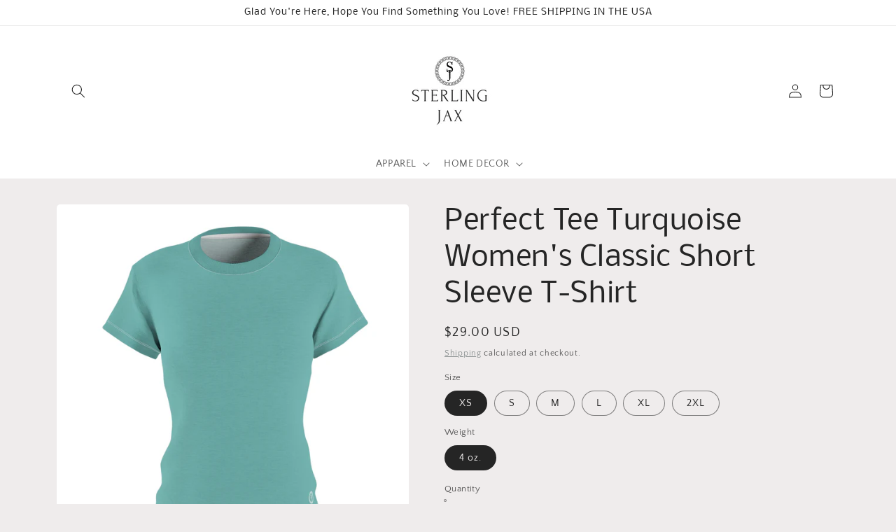

--- FILE ---
content_type: text/html; charset=utf-8
request_url: https://sterlingjax.com/products/perfect-tee-turquoise-womens-classic-short-sleeve-t-shirt
body_size: 34963
content:















<!doctype html>
<html class="no-js" lang="en">
  <head>
    <meta charset="utf-8">
    <meta http-equiv="X-UA-Compatible" content="IE=edge">
    <meta name="viewport" content="width=device-width,initial-scale=1">
    <meta name="theme-color" content="">
    <link rel="canonical" href="https://sterlingjax.com/products/perfect-tee-turquoise-womens-classic-short-sleeve-t-shirt">
    <link rel="preconnect" href="https://cdn.shopify.com" crossorigin><link rel="preconnect" href="https://fonts.shopifycdn.com" crossorigin><title>
      Perfect Tee Turquoise Women&#39;s Classic Short Sleeve T-Shirt
 &ndash; Sterling Jax</title>

    
      <meta name="description" content="Soft and comfortable tee. This is the ultimate tee with its feminine form-flattering design. Our Perfect Tee Collection features high-quality tees that accentuate your curves with their smaller-at-the-waist design, definitely not your ordinary boxy t-shirt.  4 Oz. Jersey Knit Soft Touch Classic Regular Fit Tagless Runs">
    

    

<meta property="og:site_name" content="Sterling Jax">
<meta property="og:url" content="https://sterlingjax.com/products/perfect-tee-turquoise-womens-classic-short-sleeve-t-shirt">
<meta property="og:title" content="Perfect Tee Turquoise Women&#39;s Classic Short Sleeve T-Shirt">
<meta property="og:type" content="product">
<meta property="og:description" content="Soft and comfortable tee. This is the ultimate tee with its feminine form-flattering design. Our Perfect Tee Collection features high-quality tees that accentuate your curves with their smaller-at-the-waist design, definitely not your ordinary boxy t-shirt.  4 Oz. Jersey Knit Soft Touch Classic Regular Fit Tagless Runs"><meta property="og:image" content="http://sterlingjax.com/cdn/shop/files/10474353673333062158_2048.jpg?v=1716136006">
  <meta property="og:image:secure_url" content="https://sterlingjax.com/cdn/shop/files/10474353673333062158_2048.jpg?v=1716136006">
  <meta property="og:image:width" content="2048">
  <meta property="og:image:height" content="2048"><meta property="og:price:amount" content="29.00">
  <meta property="og:price:currency" content="USD"><meta name="twitter:card" content="summary_large_image">
<meta name="twitter:title" content="Perfect Tee Turquoise Women&#39;s Classic Short Sleeve T-Shirt">
<meta name="twitter:description" content="Soft and comfortable tee. This is the ultimate tee with its feminine form-flattering design. Our Perfect Tee Collection features high-quality tees that accentuate your curves with their smaller-at-the-waist design, definitely not your ordinary boxy t-shirt.  4 Oz. Jersey Knit Soft Touch Classic Regular Fit Tagless Runs">


    <script src="//sterlingjax.com/cdn/shop/t/2/assets/global.js?v=138967679220690932761644521704" defer="defer"></script>
    
  <script>window.performance && window.performance.mark && window.performance.mark('shopify.content_for_header.start');</script><meta name="google-site-verification" content="3bZAzadefaoZ-yVObw_nVMn2KtAyyaOuNuGP7lFxLFI">
<meta id="shopify-digital-wallet" name="shopify-digital-wallet" content="/45170458790/digital_wallets/dialog">
<meta name="shopify-checkout-api-token" content="22c4b6809661058a0e8f54f41c20a2d9">
<meta id="in-context-paypal-metadata" data-shop-id="45170458790" data-venmo-supported="true" data-environment="production" data-locale="en_US" data-paypal-v4="true" data-currency="USD">
<link rel="alternate" type="application/json+oembed" href="https://sterlingjax.com/products/perfect-tee-turquoise-womens-classic-short-sleeve-t-shirt.oembed">
<script async="async" src="/checkouts/internal/preloads.js?locale=en-US"></script>
<link rel="preconnect" href="https://shop.app" crossorigin="anonymous">
<script async="async" src="https://shop.app/checkouts/internal/preloads.js?locale=en-US&shop_id=45170458790" crossorigin="anonymous"></script>
<script id="apple-pay-shop-capabilities" type="application/json">{"shopId":45170458790,"countryCode":"US","currencyCode":"USD","merchantCapabilities":["supports3DS"],"merchantId":"gid:\/\/shopify\/Shop\/45170458790","merchantName":"Sterling Jax","requiredBillingContactFields":["postalAddress","email"],"requiredShippingContactFields":["postalAddress","email"],"shippingType":"shipping","supportedNetworks":["visa","masterCard","amex","discover","elo","jcb"],"total":{"type":"pending","label":"Sterling Jax","amount":"1.00"},"shopifyPaymentsEnabled":true,"supportsSubscriptions":true}</script>
<script id="shopify-features" type="application/json">{"accessToken":"22c4b6809661058a0e8f54f41c20a2d9","betas":["rich-media-storefront-analytics"],"domain":"sterlingjax.com","predictiveSearch":true,"shopId":45170458790,"locale":"en"}</script>
<script>var Shopify = Shopify || {};
Shopify.shop = "silver-dash.myshopify.com";
Shopify.locale = "en";
Shopify.currency = {"active":"USD","rate":"1.0"};
Shopify.country = "US";
Shopify.theme = {"name":"Craft","id":128837910694,"schema_name":"Craft","schema_version":"1.0.0","theme_store_id":1368,"role":"main"};
Shopify.theme.handle = "null";
Shopify.theme.style = {"id":null,"handle":null};
Shopify.cdnHost = "sterlingjax.com/cdn";
Shopify.routes = Shopify.routes || {};
Shopify.routes.root = "/";</script>
<script type="module">!function(o){(o.Shopify=o.Shopify||{}).modules=!0}(window);</script>
<script>!function(o){function n(){var o=[];function n(){o.push(Array.prototype.slice.apply(arguments))}return n.q=o,n}var t=o.Shopify=o.Shopify||{};t.loadFeatures=n(),t.autoloadFeatures=n()}(window);</script>
<script>
  window.ShopifyPay = window.ShopifyPay || {};
  window.ShopifyPay.apiHost = "shop.app\/pay";
  window.ShopifyPay.redirectState = null;
</script>
<script id="shop-js-analytics" type="application/json">{"pageType":"product"}</script>
<script defer="defer" async type="module" src="//sterlingjax.com/cdn/shopifycloud/shop-js/modules/v2/client.init-shop-cart-sync_Bc8-qrdt.en.esm.js"></script>
<script defer="defer" async type="module" src="//sterlingjax.com/cdn/shopifycloud/shop-js/modules/v2/chunk.common_CmNk3qlo.esm.js"></script>
<script type="module">
  await import("//sterlingjax.com/cdn/shopifycloud/shop-js/modules/v2/client.init-shop-cart-sync_Bc8-qrdt.en.esm.js");
await import("//sterlingjax.com/cdn/shopifycloud/shop-js/modules/v2/chunk.common_CmNk3qlo.esm.js");

  window.Shopify.SignInWithShop?.initShopCartSync?.({"fedCMEnabled":true,"windoidEnabled":true});

</script>
<script defer="defer" async type="module" src="//sterlingjax.com/cdn/shopifycloud/shop-js/modules/v2/client.payment-terms_Bl_bs7GP.en.esm.js"></script>
<script defer="defer" async type="module" src="//sterlingjax.com/cdn/shopifycloud/shop-js/modules/v2/chunk.common_CmNk3qlo.esm.js"></script>
<script defer="defer" async type="module" src="//sterlingjax.com/cdn/shopifycloud/shop-js/modules/v2/chunk.modal_CvhjeixQ.esm.js"></script>
<script type="module">
  await import("//sterlingjax.com/cdn/shopifycloud/shop-js/modules/v2/client.payment-terms_Bl_bs7GP.en.esm.js");
await import("//sterlingjax.com/cdn/shopifycloud/shop-js/modules/v2/chunk.common_CmNk3qlo.esm.js");
await import("//sterlingjax.com/cdn/shopifycloud/shop-js/modules/v2/chunk.modal_CvhjeixQ.esm.js");

  
</script>
<script>
  window.Shopify = window.Shopify || {};
  if (!window.Shopify.featureAssets) window.Shopify.featureAssets = {};
  window.Shopify.featureAssets['shop-js'] = {"shop-cart-sync":["modules/v2/client.shop-cart-sync_DOpY4EW0.en.esm.js","modules/v2/chunk.common_CmNk3qlo.esm.js"],"init-fed-cm":["modules/v2/client.init-fed-cm_D2vsy40D.en.esm.js","modules/v2/chunk.common_CmNk3qlo.esm.js"],"shop-button":["modules/v2/client.shop-button_CI-s0xGZ.en.esm.js","modules/v2/chunk.common_CmNk3qlo.esm.js"],"shop-toast-manager":["modules/v2/client.shop-toast-manager_Cx0C6may.en.esm.js","modules/v2/chunk.common_CmNk3qlo.esm.js"],"init-windoid":["modules/v2/client.init-windoid_CXNAd0Cm.en.esm.js","modules/v2/chunk.common_CmNk3qlo.esm.js"],"init-shop-email-lookup-coordinator":["modules/v2/client.init-shop-email-lookup-coordinator_B9mmbKi4.en.esm.js","modules/v2/chunk.common_CmNk3qlo.esm.js"],"shop-cash-offers":["modules/v2/client.shop-cash-offers_CL9Nay2h.en.esm.js","modules/v2/chunk.common_CmNk3qlo.esm.js","modules/v2/chunk.modal_CvhjeixQ.esm.js"],"avatar":["modules/v2/client.avatar_BTnouDA3.en.esm.js"],"init-shop-cart-sync":["modules/v2/client.init-shop-cart-sync_Bc8-qrdt.en.esm.js","modules/v2/chunk.common_CmNk3qlo.esm.js"],"init-customer-accounts-sign-up":["modules/v2/client.init-customer-accounts-sign-up_C7zhr03q.en.esm.js","modules/v2/client.shop-login-button_BbMx65lK.en.esm.js","modules/v2/chunk.common_CmNk3qlo.esm.js","modules/v2/chunk.modal_CvhjeixQ.esm.js"],"pay-button":["modules/v2/client.pay-button_Bhm3077V.en.esm.js","modules/v2/chunk.common_CmNk3qlo.esm.js"],"init-shop-for-new-customer-accounts":["modules/v2/client.init-shop-for-new-customer-accounts_rLbLSDTe.en.esm.js","modules/v2/client.shop-login-button_BbMx65lK.en.esm.js","modules/v2/chunk.common_CmNk3qlo.esm.js","modules/v2/chunk.modal_CvhjeixQ.esm.js"],"init-customer-accounts":["modules/v2/client.init-customer-accounts_DkVf8Jdu.en.esm.js","modules/v2/client.shop-login-button_BbMx65lK.en.esm.js","modules/v2/chunk.common_CmNk3qlo.esm.js","modules/v2/chunk.modal_CvhjeixQ.esm.js"],"shop-login-button":["modules/v2/client.shop-login-button_BbMx65lK.en.esm.js","modules/v2/chunk.common_CmNk3qlo.esm.js","modules/v2/chunk.modal_CvhjeixQ.esm.js"],"shop-follow-button":["modules/v2/client.shop-follow-button_B-omSWeu.en.esm.js","modules/v2/chunk.common_CmNk3qlo.esm.js","modules/v2/chunk.modal_CvhjeixQ.esm.js"],"lead-capture":["modules/v2/client.lead-capture_DZQFWrYz.en.esm.js","modules/v2/chunk.common_CmNk3qlo.esm.js","modules/v2/chunk.modal_CvhjeixQ.esm.js"],"checkout-modal":["modules/v2/client.checkout-modal_Fp9GouFF.en.esm.js","modules/v2/chunk.common_CmNk3qlo.esm.js","modules/v2/chunk.modal_CvhjeixQ.esm.js"],"shop-login":["modules/v2/client.shop-login_B9KWmZaW.en.esm.js","modules/v2/chunk.common_CmNk3qlo.esm.js","modules/v2/chunk.modal_CvhjeixQ.esm.js"],"payment-terms":["modules/v2/client.payment-terms_Bl_bs7GP.en.esm.js","modules/v2/chunk.common_CmNk3qlo.esm.js","modules/v2/chunk.modal_CvhjeixQ.esm.js"]};
</script>
<script>(function() {
  var isLoaded = false;
  function asyncLoad() {
    if (isLoaded) return;
    isLoaded = true;
    var urls = ["https:\/\/cdn.logbase.io\/lb-upsell-wrapper.js?shop=silver-dash.myshopify.com","https:\/\/na.shgcdn3.com\/pixel-collector.js?shop=silver-dash.myshopify.com"];
    for (var i = 0; i < urls.length; i++) {
      var s = document.createElement('script');
      s.type = 'text/javascript';
      s.async = true;
      s.src = urls[i];
      var x = document.getElementsByTagName('script')[0];
      x.parentNode.insertBefore(s, x);
    }
  };
  if(window.attachEvent) {
    window.attachEvent('onload', asyncLoad);
  } else {
    window.addEventListener('load', asyncLoad, false);
  }
})();</script>
<script id="__st">var __st={"a":45170458790,"offset":-18000,"reqid":"9822b7f1-5ba5-43ed-b047-9f5b3ef49706-1762463233","pageurl":"sterlingjax.com\/products\/perfect-tee-turquoise-womens-classic-short-sleeve-t-shirt","u":"832cabdb3d49","p":"product","rtyp":"product","rid":8138824155302};</script>
<script>window.ShopifyPaypalV4VisibilityTracking = true;</script>
<script id="captcha-bootstrap">!function(){'use strict';const t='contact',e='account',n='new_comment',o=[[t,t],['blogs',n],['comments',n],[t,'customer']],c=[[e,'customer_login'],[e,'guest_login'],[e,'recover_customer_password'],[e,'create_customer']],r=t=>t.map((([t,e])=>`form[action*='/${t}']:not([data-nocaptcha='true']) input[name='form_type'][value='${e}']`)).join(','),a=t=>()=>t?[...document.querySelectorAll(t)].map((t=>t.form)):[];function s(){const t=[...o],e=r(t);return a(e)}const i='password',u='form_key',d=['recaptcha-v3-token','g-recaptcha-response','h-captcha-response',i],f=()=>{try{return window.sessionStorage}catch{return}},m='__shopify_v',_=t=>t.elements[u];function p(t,e,n=!1){try{const o=window.sessionStorage,c=JSON.parse(o.getItem(e)),{data:r}=function(t){const{data:e,action:n}=t;return t[m]||n?{data:e,action:n}:{data:t,action:n}}(c);for(const[e,n]of Object.entries(r))t.elements[e]&&(t.elements[e].value=n);n&&o.removeItem(e)}catch(o){console.error('form repopulation failed',{error:o})}}const l='form_type',E='cptcha';function T(t){t.dataset[E]=!0}const w=window,h=w.document,L='Shopify',v='ce_forms',y='captcha';let A=!1;((t,e)=>{const n=(g='f06e6c50-85a8-45c8-87d0-21a2b65856fe',I='https://cdn.shopify.com/shopifycloud/storefront-forms-hcaptcha/ce_storefront_forms_captcha_hcaptcha.v1.5.2.iife.js',D={infoText:'Protected by hCaptcha',privacyText:'Privacy',termsText:'Terms'},(t,e,n)=>{const o=w[L][v],c=o.bindForm;if(c)return c(t,g,e,D).then(n);var r;o.q.push([[t,g,e,D],n]),r=I,A||(h.body.append(Object.assign(h.createElement('script'),{id:'captcha-provider',async:!0,src:r})),A=!0)});var g,I,D;w[L]=w[L]||{},w[L][v]=w[L][v]||{},w[L][v].q=[],w[L][y]=w[L][y]||{},w[L][y].protect=function(t,e){n(t,void 0,e),T(t)},Object.freeze(w[L][y]),function(t,e,n,w,h,L){const[v,y,A,g]=function(t,e,n){const i=e?o:[],u=t?c:[],d=[...i,...u],f=r(d),m=r(i),_=r(d.filter((([t,e])=>n.includes(e))));return[a(f),a(m),a(_),s()]}(w,h,L),I=t=>{const e=t.target;return e instanceof HTMLFormElement?e:e&&e.form},D=t=>v().includes(t);t.addEventListener('submit',(t=>{const e=I(t);if(!e)return;const n=D(e)&&!e.dataset.hcaptchaBound&&!e.dataset.recaptchaBound,o=_(e),c=g().includes(e)&&(!o||!o.value);(n||c)&&t.preventDefault(),c&&!n&&(function(t){try{if(!f())return;!function(t){const e=f();if(!e)return;const n=_(t);if(!n)return;const o=n.value;o&&e.removeItem(o)}(t);const e=Array.from(Array(32),(()=>Math.random().toString(36)[2])).join('');!function(t,e){_(t)||t.append(Object.assign(document.createElement('input'),{type:'hidden',name:u})),t.elements[u].value=e}(t,e),function(t,e){const n=f();if(!n)return;const o=[...t.querySelectorAll(`input[type='${i}']`)].map((({name:t})=>t)),c=[...d,...o],r={};for(const[a,s]of new FormData(t).entries())c.includes(a)||(r[a]=s);n.setItem(e,JSON.stringify({[m]:1,action:t.action,data:r}))}(t,e)}catch(e){console.error('failed to persist form',e)}}(e),e.submit())}));const S=(t,e)=>{t&&!t.dataset[E]&&(n(t,e.some((e=>e===t))),T(t))};for(const o of['focusin','change'])t.addEventListener(o,(t=>{const e=I(t);D(e)&&S(e,y())}));const B=e.get('form_key'),M=e.get(l),P=B&&M;t.addEventListener('DOMContentLoaded',(()=>{const t=y();if(P)for(const e of t)e.elements[l].value===M&&p(e,B);[...new Set([...A(),...v().filter((t=>'true'===t.dataset.shopifyCaptcha))])].forEach((e=>S(e,t)))}))}(h,new URLSearchParams(w.location.search),n,t,e,['guest_login'])})(!0,!0)}();</script>
<script integrity="sha256-52AcMU7V7pcBOXWImdc/TAGTFKeNjmkeM1Pvks/DTgc=" data-source-attribution="shopify.loadfeatures" defer="defer" src="//sterlingjax.com/cdn/shopifycloud/storefront/assets/storefront/load_feature-81c60534.js" crossorigin="anonymous"></script>
<script crossorigin="anonymous" defer="defer" src="//sterlingjax.com/cdn/shopifycloud/storefront/assets/shopify_pay/storefront-65b4c6d7.js?v=20250812"></script>
<script data-source-attribution="shopify.dynamic_checkout.dynamic.init">var Shopify=Shopify||{};Shopify.PaymentButton=Shopify.PaymentButton||{isStorefrontPortableWallets:!0,init:function(){window.Shopify.PaymentButton.init=function(){};var t=document.createElement("script");t.src="https://sterlingjax.com/cdn/shopifycloud/portable-wallets/latest/portable-wallets.en.js",t.type="module",document.head.appendChild(t)}};
</script>
<script data-source-attribution="shopify.dynamic_checkout.buyer_consent">
  function portableWalletsHideBuyerConsent(e){var t=document.getElementById("shopify-buyer-consent"),n=document.getElementById("shopify-subscription-policy-button");t&&n&&(t.classList.add("hidden"),t.setAttribute("aria-hidden","true"),n.removeEventListener("click",e))}function portableWalletsShowBuyerConsent(e){var t=document.getElementById("shopify-buyer-consent"),n=document.getElementById("shopify-subscription-policy-button");t&&n&&(t.classList.remove("hidden"),t.removeAttribute("aria-hidden"),n.addEventListener("click",e))}window.Shopify?.PaymentButton&&(window.Shopify.PaymentButton.hideBuyerConsent=portableWalletsHideBuyerConsent,window.Shopify.PaymentButton.showBuyerConsent=portableWalletsShowBuyerConsent);
</script>
<script>
  function portableWalletsCleanup(e){e&&e.src&&console.error("Failed to load portable wallets script "+e.src);var t=document.querySelectorAll("shopify-accelerated-checkout .shopify-payment-button__skeleton, shopify-accelerated-checkout-cart .wallet-cart-button__skeleton"),e=document.getElementById("shopify-buyer-consent");for(let e=0;e<t.length;e++)t[e].remove();e&&e.remove()}function portableWalletsNotLoadedAsModule(e){e instanceof ErrorEvent&&"string"==typeof e.message&&e.message.includes("import.meta")&&"string"==typeof e.filename&&e.filename.includes("portable-wallets")&&(window.removeEventListener("error",portableWalletsNotLoadedAsModule),window.Shopify.PaymentButton.failedToLoad=e,"loading"===document.readyState?document.addEventListener("DOMContentLoaded",window.Shopify.PaymentButton.init):window.Shopify.PaymentButton.init())}window.addEventListener("error",portableWalletsNotLoadedAsModule);
</script>

<script type="module" src="https://sterlingjax.com/cdn/shopifycloud/portable-wallets/latest/portable-wallets.en.js" onError="portableWalletsCleanup(this)" crossorigin="anonymous"></script>
<script nomodule>
  document.addEventListener("DOMContentLoaded", portableWalletsCleanup);
</script>

<link id="shopify-accelerated-checkout-styles" rel="stylesheet" media="screen" href="https://sterlingjax.com/cdn/shopifycloud/portable-wallets/latest/accelerated-checkout-backwards-compat.css" crossorigin="anonymous">
<style id="shopify-accelerated-checkout-cart">
        #shopify-buyer-consent {
  margin-top: 1em;
  display: inline-block;
  width: 100%;
}

#shopify-buyer-consent.hidden {
  display: none;
}

#shopify-subscription-policy-button {
  background: none;
  border: none;
  padding: 0;
  text-decoration: underline;
  font-size: inherit;
  cursor: pointer;
}

#shopify-subscription-policy-button::before {
  box-shadow: none;
}

      </style>
<script id="sections-script" data-sections="main-product,product-recommendations,header,footer" defer="defer" src="//sterlingjax.com/cdn/shop/t/2/compiled_assets/scripts.js?7737"></script>
<script>window.performance && window.performance.mark && window.performance.mark('shopify.content_for_header.end');</script>
  





  <script type="text/javascript">
    
      window.__shgMoneyFormat = window.__shgMoneyFormat || {"USD":{"currency":"USD","currency_symbol":"$","currency_symbol_location":"left","decimal_places":2,"decimal_separator":".","thousands_separator":","}};
    
    window.__shgCurrentCurrencyCode = window.__shgCurrentCurrencyCode || {
      currency: "USD",
      currency_symbol: "$",
      decimal_separator: ".",
      thousands_separator: ",",
      decimal_places: 2,
      currency_symbol_location: "left"
    };
  </script>





    <style data-shopify>
      @font-face {
  font-family: "Quattrocento Sans";
  font-weight: 400;
  font-style: normal;
  font-display: swap;
  src: url("//sterlingjax.com/cdn/fonts/quattrocento_sans/quattrocentosans_n4.ce5e9bf514e68f53bdd875976847cf755c702eaa.woff2") format("woff2"),
       url("//sterlingjax.com/cdn/fonts/quattrocento_sans/quattrocentosans_n4.44bbfb57d228eb8bb083d1f98e7d96e16137abce.woff") format("woff");
}

      @font-face {
  font-family: "Quattrocento Sans";
  font-weight: 700;
  font-style: normal;
  font-display: swap;
  src: url("//sterlingjax.com/cdn/fonts/quattrocento_sans/quattrocentosans_n7.bdda9092621b2e3b4284b12e8f0c092969b176c1.woff2") format("woff2"),
       url("//sterlingjax.com/cdn/fonts/quattrocento_sans/quattrocentosans_n7.3f8ab2a91343269966c4aa4831bcd588e7ce07b9.woff") format("woff");
}

      @font-face {
  font-family: "Quattrocento Sans";
  font-weight: 400;
  font-style: italic;
  font-display: swap;
  src: url("//sterlingjax.com/cdn/fonts/quattrocento_sans/quattrocentosans_i4.4f70b1e78f59fa1468e3436ab863ff0bf71e71bb.woff2") format("woff2"),
       url("//sterlingjax.com/cdn/fonts/quattrocento_sans/quattrocentosans_i4.b695efef5d957af404945574b7239740f79b899f.woff") format("woff");
}

      @font-face {
  font-family: "Quattrocento Sans";
  font-weight: 700;
  font-style: italic;
  font-display: swap;
  src: url("//sterlingjax.com/cdn/fonts/quattrocento_sans/quattrocentosans_i7.49d754c8032546c24062cf385f8660abbb11ef1e.woff2") format("woff2"),
       url("//sterlingjax.com/cdn/fonts/quattrocento_sans/quattrocentosans_i7.567b0b818999022d5a9ccb99542d8ff8cdb497df.woff") format("woff");
}

      @font-face {
  font-family: Nobile;
  font-weight: 400;
  font-style: normal;
  font-display: swap;
  src: url("//sterlingjax.com/cdn/fonts/nobile/nobile_n4.e4f66f1bf1437f0f15801a2c0daa3d4a2d3adb80.woff2") format("woff2"),
       url("//sterlingjax.com/cdn/fonts/nobile/nobile_n4.bdae5cbd325f93d6999e0f307ca0db83ca564090.woff") format("woff");
}


      :root {
        --font-body-family: "Quattrocento Sans", sans-serif;
        --font-body-style: normal;
        --font-body-weight: 400;

        --font-heading-family: Nobile, sans-serif;
        --font-heading-style: normal;
        --font-heading-weight: 400;

        --font-body-scale: 1.0;
        --font-heading-scale: 1.0;

        --color-base-text: 37, 37, 37;
        --color-shadow: 37, 37, 37;
        --color-base-background-1: 239, 236, 236;
        --color-base-background-2: 255, 255, 255;
        --color-base-solid-button-labels: 239, 236, 236;
        --color-base-outline-button-labels: 123, 131, 130;
        --color-base-accent-1: 44, 51, 47;
        --color-base-accent-2: 76, 96, 85;
        --payment-terms-background-color: #EFECEC;

        --gradient-base-background-1: #EFECEC;
        --gradient-base-background-2: #FFFFFF;
        --gradient-base-accent-1: #2C332F;
        --gradient-base-accent-2: #4C6055;

        --media-padding: px;
        --media-border-opacity: 0.0;
        --media-border-width: 1px;
        --media-radius: 6px;
        --media-shadow-opacity: 0.0;
        --media-shadow-horizontal-offset: 0px;
        --media-shadow-vertical-offset: 0px;
        --media-shadow-blur-radius: 0px;

        --page-width: 120rem;
        --page-width-margin: 0rem;

        --card-image-padding: 0.0rem;
        --card-corner-radius: 0.6rem;
        --card-text-alignment: left;
        --card-border-width: 0.1rem;
        --card-border-opacity: 0.2;
        --card-shadow-opacity: 0.0;
        --card-shadow-horizontal-offset: 0.0rem;
        --card-shadow-vertical-offset: 0.0rem;
        --card-shadow-blur-radius: 0.0rem;

        --badge-corner-radius: 0.6rem;

        --popup-border-width: 1px;
        --popup-border-opacity: 0.5;
        --popup-corner-radius: 6px;
        --popup-shadow-opacity: 0.0;
        --popup-shadow-horizontal-offset: 0px;
        --popup-shadow-vertical-offset: 0px;
        --popup-shadow-blur-radius: 0px;

        --drawer-border-width: 1px;
        --drawer-border-opacity: 0.1;
        --drawer-shadow-opacity: 0.0;
        --drawer-shadow-horizontal-offset: 0px;
        --drawer-shadow-vertical-offset: 0px;
        --drawer-shadow-blur-radius: 0px;

        --spacing-sections-desktop: 0px;
        --spacing-sections-mobile: 0px;

        --grid-desktop-vertical-spacing: 20px;
        --grid-desktop-horizontal-spacing: 20px;
        --grid-mobile-vertical-spacing: 10px;
        --grid-mobile-horizontal-spacing: 10px;

        --text-boxes-border-opacity: 0.0;
        --text-boxes-border-width: 0px;
        --text-boxes-radius: 6px;
        --text-boxes-shadow-opacity: 0.0;
        --text-boxes-shadow-horizontal-offset: 0px;
        --text-boxes-shadow-vertical-offset: 0px;
        --text-boxes-shadow-blur-radius: 0px;

        --buttons-radius: 6px;
        --buttons-radius-outset: 7px;
        --buttons-border-width: 1px;
        --buttons-border-opacity: 1.0;
        --buttons-shadow-opacity: 0.0;
        --buttons-shadow-horizontal-offset: 0px;
        --buttons-shadow-vertical-offset: 0px;
        --buttons-shadow-blur-radius: 0px;
        --buttons-border-offset: 0.3px;

        --inputs-radius: 6px;
        --inputs-border-width: 1px;
        --inputs-border-opacity: 0.55;
        --inputs-shadow-opacity: 0.0;
        --inputs-shadow-horizontal-offset: 0px;
        --inputs-margin-offset: 0px;
        --inputs-shadow-vertical-offset: 0px;
        --inputs-shadow-blur-radius: 0px;
        --inputs-radius-outset: 7px;

        --variant-pills-radius: 40px;
        --variant-pills-border-width: 1px;
        --variant-pills-border-opacity: 0.55;
        --variant-pills-shadow-opacity: 0.0;
        --variant-pills-shadow-horizontal-offset: 0px;
        --variant-pills-shadow-vertical-offset: 0px;
        --variant-pills-shadow-blur-radius: 0px;
      }

      *,
      *::before,
      *::after {
        box-sizing: inherit;
      }

      html {
        box-sizing: border-box;
        font-size: calc(var(--font-body-scale) * 62.5%);
        height: 100%;
      }

      body {
        display: grid;
        grid-template-rows: auto auto 1fr auto;
        grid-template-columns: 100%;
        min-height: 100%;
        margin: 0;
        font-size: 1.5rem;
        letter-spacing: 0.06rem;
        line-height: calc(1 + 0.8 / var(--font-body-scale));
        font-family: var(--font-body-family);
        font-style: var(--font-body-style);
        font-weight: var(--font-body-weight);
      }

      @media screen and (min-width: 750px) {
        body {
          font-size: 1.6rem;
        }
      }
    </style>

    <link href="//sterlingjax.com/cdn/shop/t/2/assets/base.css?v=39440664952427654091644521721" rel="stylesheet" type="text/css" media="all" />
<link rel="preload" as="font" href="//sterlingjax.com/cdn/fonts/quattrocento_sans/quattrocentosans_n4.ce5e9bf514e68f53bdd875976847cf755c702eaa.woff2" type="font/woff2" crossorigin><link rel="preload" as="font" href="//sterlingjax.com/cdn/fonts/nobile/nobile_n4.e4f66f1bf1437f0f15801a2c0daa3d4a2d3adb80.woff2" type="font/woff2" crossorigin><link rel="stylesheet" href="//sterlingjax.com/cdn/shop/t/2/assets/component-predictive-search.css?v=165644661289088488651644521700" media="print" onload="this.media='all'"><script>document.documentElement.className = document.documentElement.className.replace('no-js', 'js');
    if (Shopify.designMode) {
      document.documentElement.classList.add('shopify-design-mode');
    }
    </script>
  
  

<script type="text/javascript">
  
    window.SHG_CUSTOMER = null;
  
</script>







<!-- BEGIN app block: shopify://apps/fontify/blocks/app-embed/334490e2-2153-4a2e-a452-e90bdeffa3cc --><meta name="fontify-picker" content="https://cdn.shopify.com/extensions/48fc5dd9-ffb5-4fff-a905-95b90642715e/fontify-3/assets/main.js">
<link rel="preconnect" href="https://cdn.nitroapps.co" crossorigin=""><!-- shop nitro_fontify metafields --><style type="text/css" id="nitro-fontify" >
</style>
<script type="text/javascript">
!function(){if(window.opener){window.addEventListener("message",(function t(n){if("fontify_ready"==n.data.action){!function(){let e=setInterval((function(){window.opener&&!window.opener.closed||(clearInterval(e),window.close())}),1e3)}();let n=document.createElement("script");n.type="text/javascript",n.src=e,document.body.appendChild(n),window.removeEventListener("message",t)}}),!1);let e=document.querySelector('meta[name="fontify-picker"]').getAttribute("content");setTimeout(()=>{window.opener.postMessage({action:"init",data:JSON.parse(JSON.stringify({}))},"https://fontify.nitroapps.co")},200)}}();
</script>
<!-- END app block --><script src="https://cdn.shopify.com/extensions/019a40d6-db66-706a-974d-e7fef01fabe4/selleasy-upsell-190/assets/lb-selleasy.js" type="text/javascript" defer="defer"></script>
<link href="https://monorail-edge.shopifysvc.com" rel="dns-prefetch">
<script>(function(){if ("sendBeacon" in navigator && "performance" in window) {try {var session_token_from_headers = performance.getEntriesByType('navigation')[0].serverTiming.find(x => x.name == '_s').description;} catch {var session_token_from_headers = undefined;}var session_cookie_matches = document.cookie.match(/_shopify_s=([^;]*)/);var session_token_from_cookie = session_cookie_matches && session_cookie_matches.length === 2 ? session_cookie_matches[1] : "";var session_token = session_token_from_headers || session_token_from_cookie || "";function handle_abandonment_event(e) {var entries = performance.getEntries().filter(function(entry) {return /monorail-edge.shopifysvc.com/.test(entry.name);});if (!window.abandonment_tracked && entries.length === 0) {window.abandonment_tracked = true;var currentMs = Date.now();var navigation_start = performance.timing.navigationStart;var payload = {shop_id: 45170458790,url: window.location.href,navigation_start,duration: currentMs - navigation_start,session_token,page_type: "product"};window.navigator.sendBeacon("https://monorail-edge.shopifysvc.com/v1/produce", JSON.stringify({schema_id: "online_store_buyer_site_abandonment/1.1",payload: payload,metadata: {event_created_at_ms: currentMs,event_sent_at_ms: currentMs}}));}}window.addEventListener('pagehide', handle_abandonment_event);}}());</script>
<script id="web-pixels-manager-setup">(function e(e,d,r,n,o){if(void 0===o&&(o={}),!Boolean(null===(a=null===(i=window.Shopify)||void 0===i?void 0:i.analytics)||void 0===a?void 0:a.replayQueue)){var i,a;window.Shopify=window.Shopify||{};var t=window.Shopify;t.analytics=t.analytics||{};var s=t.analytics;s.replayQueue=[],s.publish=function(e,d,r){return s.replayQueue.push([e,d,r]),!0};try{self.performance.mark("wpm:start")}catch(e){}var l=function(){var e={modern:/Edge?\/(1{2}[4-9]|1[2-9]\d|[2-9]\d{2}|\d{4,})\.\d+(\.\d+|)|Firefox\/(1{2}[4-9]|1[2-9]\d|[2-9]\d{2}|\d{4,})\.\d+(\.\d+|)|Chrom(ium|e)\/(9{2}|\d{3,})\.\d+(\.\d+|)|(Maci|X1{2}).+ Version\/(15\.\d+|(1[6-9]|[2-9]\d|\d{3,})\.\d+)([,.]\d+|)( \(\w+\)|)( Mobile\/\w+|) Safari\/|Chrome.+OPR\/(9{2}|\d{3,})\.\d+\.\d+|(CPU[ +]OS|iPhone[ +]OS|CPU[ +]iPhone|CPU IPhone OS|CPU iPad OS)[ +]+(15[._]\d+|(1[6-9]|[2-9]\d|\d{3,})[._]\d+)([._]\d+|)|Android:?[ /-](13[3-9]|1[4-9]\d|[2-9]\d{2}|\d{4,})(\.\d+|)(\.\d+|)|Android.+Firefox\/(13[5-9]|1[4-9]\d|[2-9]\d{2}|\d{4,})\.\d+(\.\d+|)|Android.+Chrom(ium|e)\/(13[3-9]|1[4-9]\d|[2-9]\d{2}|\d{4,})\.\d+(\.\d+|)|SamsungBrowser\/([2-9]\d|\d{3,})\.\d+/,legacy:/Edge?\/(1[6-9]|[2-9]\d|\d{3,})\.\d+(\.\d+|)|Firefox\/(5[4-9]|[6-9]\d|\d{3,})\.\d+(\.\d+|)|Chrom(ium|e)\/(5[1-9]|[6-9]\d|\d{3,})\.\d+(\.\d+|)([\d.]+$|.*Safari\/(?![\d.]+ Edge\/[\d.]+$))|(Maci|X1{2}).+ Version\/(10\.\d+|(1[1-9]|[2-9]\d|\d{3,})\.\d+)([,.]\d+|)( \(\w+\)|)( Mobile\/\w+|) Safari\/|Chrome.+OPR\/(3[89]|[4-9]\d|\d{3,})\.\d+\.\d+|(CPU[ +]OS|iPhone[ +]OS|CPU[ +]iPhone|CPU IPhone OS|CPU iPad OS)[ +]+(10[._]\d+|(1[1-9]|[2-9]\d|\d{3,})[._]\d+)([._]\d+|)|Android:?[ /-](13[3-9]|1[4-9]\d|[2-9]\d{2}|\d{4,})(\.\d+|)(\.\d+|)|Mobile Safari.+OPR\/([89]\d|\d{3,})\.\d+\.\d+|Android.+Firefox\/(13[5-9]|1[4-9]\d|[2-9]\d{2}|\d{4,})\.\d+(\.\d+|)|Android.+Chrom(ium|e)\/(13[3-9]|1[4-9]\d|[2-9]\d{2}|\d{4,})\.\d+(\.\d+|)|Android.+(UC? ?Browser|UCWEB|U3)[ /]?(15\.([5-9]|\d{2,})|(1[6-9]|[2-9]\d|\d{3,})\.\d+)\.\d+|SamsungBrowser\/(5\.\d+|([6-9]|\d{2,})\.\d+)|Android.+MQ{2}Browser\/(14(\.(9|\d{2,})|)|(1[5-9]|[2-9]\d|\d{3,})(\.\d+|))(\.\d+|)|K[Aa][Ii]OS\/(3\.\d+|([4-9]|\d{2,})\.\d+)(\.\d+|)/},d=e.modern,r=e.legacy,n=navigator.userAgent;return n.match(d)?"modern":n.match(r)?"legacy":"unknown"}(),u="modern"===l?"modern":"legacy",c=(null!=n?n:{modern:"",legacy:""})[u],f=function(e){return[e.baseUrl,"/wpm","/b",e.hashVersion,"modern"===e.buildTarget?"m":"l",".js"].join("")}({baseUrl:d,hashVersion:r,buildTarget:u}),m=function(e){var d=e.version,r=e.bundleTarget,n=e.surface,o=e.pageUrl,i=e.monorailEndpoint;return{emit:function(e){var a=e.status,t=e.errorMsg,s=(new Date).getTime(),l=JSON.stringify({metadata:{event_sent_at_ms:s},events:[{schema_id:"web_pixels_manager_load/3.1",payload:{version:d,bundle_target:r,page_url:o,status:a,surface:n,error_msg:t},metadata:{event_created_at_ms:s}}]});if(!i)return console&&console.warn&&console.warn("[Web Pixels Manager] No Monorail endpoint provided, skipping logging."),!1;try{return self.navigator.sendBeacon.bind(self.navigator)(i,l)}catch(e){}var u=new XMLHttpRequest;try{return u.open("POST",i,!0),u.setRequestHeader("Content-Type","text/plain"),u.send(l),!0}catch(e){return console&&console.warn&&console.warn("[Web Pixels Manager] Got an unhandled error while logging to Monorail."),!1}}}}({version:r,bundleTarget:l,surface:e.surface,pageUrl:self.location.href,monorailEndpoint:e.monorailEndpoint});try{o.browserTarget=l,function(e){var d=e.src,r=e.async,n=void 0===r||r,o=e.onload,i=e.onerror,a=e.sri,t=e.scriptDataAttributes,s=void 0===t?{}:t,l=document.createElement("script"),u=document.querySelector("head"),c=document.querySelector("body");if(l.async=n,l.src=d,a&&(l.integrity=a,l.crossOrigin="anonymous"),s)for(var f in s)if(Object.prototype.hasOwnProperty.call(s,f))try{l.dataset[f]=s[f]}catch(e){}if(o&&l.addEventListener("load",o),i&&l.addEventListener("error",i),u)u.appendChild(l);else{if(!c)throw new Error("Did not find a head or body element to append the script");c.appendChild(l)}}({src:f,async:!0,onload:function(){if(!function(){var e,d;return Boolean(null===(d=null===(e=window.Shopify)||void 0===e?void 0:e.analytics)||void 0===d?void 0:d.initialized)}()){var d=window.webPixelsManager.init(e)||void 0;if(d){var r=window.Shopify.analytics;r.replayQueue.forEach((function(e){var r=e[0],n=e[1],o=e[2];d.publishCustomEvent(r,n,o)})),r.replayQueue=[],r.publish=d.publishCustomEvent,r.visitor=d.visitor,r.initialized=!0}}},onerror:function(){return m.emit({status:"failed",errorMsg:"".concat(f," has failed to load")})},sri:function(e){var d=/^sha384-[A-Za-z0-9+/=]+$/;return"string"==typeof e&&d.test(e)}(c)?c:"",scriptDataAttributes:o}),m.emit({status:"loading"})}catch(e){m.emit({status:"failed",errorMsg:(null==e?void 0:e.message)||"Unknown error"})}}})({shopId: 45170458790,storefrontBaseUrl: "https://sterlingjax.com",extensionsBaseUrl: "https://extensions.shopifycdn.com/cdn/shopifycloud/web-pixels-manager",monorailEndpoint: "https://monorail-edge.shopifysvc.com/unstable/produce_batch",surface: "storefront-renderer",enabledBetaFlags: ["2dca8a86"],webPixelsConfigList: [{"id":"714178726","configuration":"{\"config\":\"{\\\"pixel_id\\\":\\\"GT-NSL7P9Q4\\\",\\\"target_country\\\":\\\"US\\\",\\\"gtag_events\\\":[{\\\"type\\\":\\\"purchase\\\",\\\"action_label\\\":\\\"MC-95G8F4TR51\\\"},{\\\"type\\\":\\\"page_view\\\",\\\"action_label\\\":\\\"MC-95G8F4TR51\\\"},{\\\"type\\\":\\\"view_item\\\",\\\"action_label\\\":\\\"MC-95G8F4TR51\\\"}],\\\"enable_monitoring_mode\\\":false}\"}","eventPayloadVersion":"v1","runtimeContext":"OPEN","scriptVersion":"b2a88bafab3e21179ed38636efcd8a93","type":"APP","apiClientId":1780363,"privacyPurposes":[],"dataSharingAdjustments":{"protectedCustomerApprovalScopes":["read_customer_address","read_customer_email","read_customer_name","read_customer_personal_data","read_customer_phone"]}},{"id":"385024166","configuration":"{\"site_id\":\"94093127-eb70-415c-9203-724ece56236a\",\"analytics_endpoint\":\"https:\\\/\\\/na.shgcdn3.com\"}","eventPayloadVersion":"v1","runtimeContext":"STRICT","scriptVersion":"695709fc3f146fa50a25299517a954f2","type":"APP","apiClientId":1158168,"privacyPurposes":["ANALYTICS","MARKETING","SALE_OF_DATA"],"dataSharingAdjustments":{"protectedCustomerApprovalScopes":["read_customer_personal_data"]}},{"id":"258539686","configuration":"{\"pixel_id\":\"828096358794377\",\"pixel_type\":\"facebook_pixel\",\"metaapp_system_user_token\":\"-\"}","eventPayloadVersion":"v1","runtimeContext":"OPEN","scriptVersion":"ca16bc87fe92b6042fbaa3acc2fbdaa6","type":"APP","apiClientId":2329312,"privacyPurposes":["ANALYTICS","MARKETING","SALE_OF_DATA"],"dataSharingAdjustments":{"protectedCustomerApprovalScopes":["read_customer_address","read_customer_email","read_customer_name","read_customer_personal_data","read_customer_phone"]}},{"id":"58818726","configuration":"{\"accountID\":\"selleasy-metrics-track\"}","eventPayloadVersion":"v1","runtimeContext":"STRICT","scriptVersion":"5aac1f99a8ca74af74cea751ede503d2","type":"APP","apiClientId":5519923,"privacyPurposes":[],"dataSharingAdjustments":{"protectedCustomerApprovalScopes":["read_customer_email","read_customer_name","read_customer_personal_data"]}},{"id":"90865830","eventPayloadVersion":"v1","runtimeContext":"LAX","scriptVersion":"1","type":"CUSTOM","privacyPurposes":["ANALYTICS"],"name":"Google Analytics tag (migrated)"},{"id":"shopify-app-pixel","configuration":"{}","eventPayloadVersion":"v1","runtimeContext":"STRICT","scriptVersion":"0450","apiClientId":"shopify-pixel","type":"APP","privacyPurposes":["ANALYTICS","MARKETING"]},{"id":"shopify-custom-pixel","eventPayloadVersion":"v1","runtimeContext":"LAX","scriptVersion":"0450","apiClientId":"shopify-pixel","type":"CUSTOM","privacyPurposes":["ANALYTICS","MARKETING"]}],isMerchantRequest: false,initData: {"shop":{"name":"Sterling Jax","paymentSettings":{"currencyCode":"USD"},"myshopifyDomain":"silver-dash.myshopify.com","countryCode":"US","storefrontUrl":"https:\/\/sterlingjax.com"},"customer":null,"cart":null,"checkout":null,"productVariants":[{"price":{"amount":29.0,"currencyCode":"USD"},"product":{"title":"Perfect Tee Turquoise Women's Classic Short Sleeve T-Shirt","vendor":"Printify","id":"8138824155302","untranslatedTitle":"Perfect Tee Turquoise Women's Classic Short Sleeve T-Shirt","url":"\/products\/perfect-tee-turquoise-womens-classic-short-sleeve-t-shirt","type":"All Over Prints"},"id":"45394577031334","image":{"src":"\/\/sterlingjax.com\/cdn\/shop\/files\/10474353673333062158_2048.jpg?v=1716136006"},"sku":"19655352910485739247","title":"XS \/ 4 oz.","untranslatedTitle":"XS \/ 4 oz."},{"price":{"amount":29.0,"currencyCode":"USD"},"product":{"title":"Perfect Tee Turquoise Women's Classic Short Sleeve T-Shirt","vendor":"Printify","id":"8138824155302","untranslatedTitle":"Perfect Tee Turquoise Women's Classic Short Sleeve T-Shirt","url":"\/products\/perfect-tee-turquoise-womens-classic-short-sleeve-t-shirt","type":"All Over Prints"},"id":"45394577096870","image":{"src":"\/\/sterlingjax.com\/cdn\/shop\/files\/10474353673333062158_2048.jpg?v=1716136006"},"sku":"10403838024913862669","title":"S \/ 4 oz.","untranslatedTitle":"S \/ 4 oz."},{"price":{"amount":29.0,"currencyCode":"USD"},"product":{"title":"Perfect Tee Turquoise Women's Classic Short Sleeve T-Shirt","vendor":"Printify","id":"8138824155302","untranslatedTitle":"Perfect Tee Turquoise Women's Classic Short Sleeve T-Shirt","url":"\/products\/perfect-tee-turquoise-womens-classic-short-sleeve-t-shirt","type":"All Over Prints"},"id":"45394577162406","image":{"src":"\/\/sterlingjax.com\/cdn\/shop\/files\/10474353673333062158_2048.jpg?v=1716136006"},"sku":"26141508862928291594","title":"M \/ 4 oz.","untranslatedTitle":"M \/ 4 oz."},{"price":{"amount":29.0,"currencyCode":"USD"},"product":{"title":"Perfect Tee Turquoise Women's Classic Short Sleeve T-Shirt","vendor":"Printify","id":"8138824155302","untranslatedTitle":"Perfect Tee Turquoise Women's Classic Short Sleeve T-Shirt","url":"\/products\/perfect-tee-turquoise-womens-classic-short-sleeve-t-shirt","type":"All Over Prints"},"id":"45394577227942","image":{"src":"\/\/sterlingjax.com\/cdn\/shop\/files\/10474353673333062158_2048.jpg?v=1716136006"},"sku":"11300097891450535791","title":"L \/ 4 oz.","untranslatedTitle":"L \/ 4 oz."},{"price":{"amount":29.0,"currencyCode":"USD"},"product":{"title":"Perfect Tee Turquoise Women's Classic Short Sleeve T-Shirt","vendor":"Printify","id":"8138824155302","untranslatedTitle":"Perfect Tee Turquoise Women's Classic Short Sleeve T-Shirt","url":"\/products\/perfect-tee-turquoise-womens-classic-short-sleeve-t-shirt","type":"All Over Prints"},"id":"45394577293478","image":{"src":"\/\/sterlingjax.com\/cdn\/shop\/files\/10474353673333062158_2048.jpg?v=1716136006"},"sku":"21767395324544379863","title":"XL \/ 4 oz.","untranslatedTitle":"XL \/ 4 oz."},{"price":{"amount":29.0,"currencyCode":"USD"},"product":{"title":"Perfect Tee Turquoise Women's Classic Short Sleeve T-Shirt","vendor":"Printify","id":"8138824155302","untranslatedTitle":"Perfect Tee Turquoise Women's Classic Short Sleeve T-Shirt","url":"\/products\/perfect-tee-turquoise-womens-classic-short-sleeve-t-shirt","type":"All Over Prints"},"id":"45394577359014","image":{"src":"\/\/sterlingjax.com\/cdn\/shop\/files\/10474353673333062158_2048.jpg?v=1716136006"},"sku":"28260673552626712891","title":"2XL \/ 4 oz.","untranslatedTitle":"2XL \/ 4 oz."}],"purchasingCompany":null},},"https://sterlingjax.com/cdn","ae1676cfwd2530674p4253c800m34e853cb",{"modern":"","legacy":""},{"shopId":"45170458790","storefrontBaseUrl":"https:\/\/sterlingjax.com","extensionBaseUrl":"https:\/\/extensions.shopifycdn.com\/cdn\/shopifycloud\/web-pixels-manager","surface":"storefront-renderer","enabledBetaFlags":"[\"2dca8a86\"]","isMerchantRequest":"false","hashVersion":"ae1676cfwd2530674p4253c800m34e853cb","publish":"custom","events":"[[\"page_viewed\",{}],[\"product_viewed\",{\"productVariant\":{\"price\":{\"amount\":29.0,\"currencyCode\":\"USD\"},\"product\":{\"title\":\"Perfect Tee Turquoise Women's Classic Short Sleeve T-Shirt\",\"vendor\":\"Printify\",\"id\":\"8138824155302\",\"untranslatedTitle\":\"Perfect Tee Turquoise Women's Classic Short Sleeve T-Shirt\",\"url\":\"\/products\/perfect-tee-turquoise-womens-classic-short-sleeve-t-shirt\",\"type\":\"All Over Prints\"},\"id\":\"45394577031334\",\"image\":{\"src\":\"\/\/sterlingjax.com\/cdn\/shop\/files\/10474353673333062158_2048.jpg?v=1716136006\"},\"sku\":\"19655352910485739247\",\"title\":\"XS \/ 4 oz.\",\"untranslatedTitle\":\"XS \/ 4 oz.\"}}]]"});</script><script>
  window.ShopifyAnalytics = window.ShopifyAnalytics || {};
  window.ShopifyAnalytics.meta = window.ShopifyAnalytics.meta || {};
  window.ShopifyAnalytics.meta.currency = 'USD';
  var meta = {"product":{"id":8138824155302,"gid":"gid:\/\/shopify\/Product\/8138824155302","vendor":"Printify","type":"All Over Prints","variants":[{"id":45394577031334,"price":2900,"name":"Perfect Tee Turquoise Women's Classic Short Sleeve T-Shirt - XS \/ 4 oz.","public_title":"XS \/ 4 oz.","sku":"19655352910485739247"},{"id":45394577096870,"price":2900,"name":"Perfect Tee Turquoise Women's Classic Short Sleeve T-Shirt - S \/ 4 oz.","public_title":"S \/ 4 oz.","sku":"10403838024913862669"},{"id":45394577162406,"price":2900,"name":"Perfect Tee Turquoise Women's Classic Short Sleeve T-Shirt - M \/ 4 oz.","public_title":"M \/ 4 oz.","sku":"26141508862928291594"},{"id":45394577227942,"price":2900,"name":"Perfect Tee Turquoise Women's Classic Short Sleeve T-Shirt - L \/ 4 oz.","public_title":"L \/ 4 oz.","sku":"11300097891450535791"},{"id":45394577293478,"price":2900,"name":"Perfect Tee Turquoise Women's Classic Short Sleeve T-Shirt - XL \/ 4 oz.","public_title":"XL \/ 4 oz.","sku":"21767395324544379863"},{"id":45394577359014,"price":2900,"name":"Perfect Tee Turquoise Women's Classic Short Sleeve T-Shirt - 2XL \/ 4 oz.","public_title":"2XL \/ 4 oz.","sku":"28260673552626712891"}],"remote":false},"page":{"pageType":"product","resourceType":"product","resourceId":8138824155302}};
  for (var attr in meta) {
    window.ShopifyAnalytics.meta[attr] = meta[attr];
  }
</script>
<script class="analytics">
  (function () {
    var customDocumentWrite = function(content) {
      var jquery = null;

      if (window.jQuery) {
        jquery = window.jQuery;
      } else if (window.Checkout && window.Checkout.$) {
        jquery = window.Checkout.$;
      }

      if (jquery) {
        jquery('body').append(content);
      }
    };

    var hasLoggedConversion = function(token) {
      if (token) {
        return document.cookie.indexOf('loggedConversion=' + token) !== -1;
      }
      return false;
    }

    var setCookieIfConversion = function(token) {
      if (token) {
        var twoMonthsFromNow = new Date(Date.now());
        twoMonthsFromNow.setMonth(twoMonthsFromNow.getMonth() + 2);

        document.cookie = 'loggedConversion=' + token + '; expires=' + twoMonthsFromNow;
      }
    }

    var trekkie = window.ShopifyAnalytics.lib = window.trekkie = window.trekkie || [];
    if (trekkie.integrations) {
      return;
    }
    trekkie.methods = [
      'identify',
      'page',
      'ready',
      'track',
      'trackForm',
      'trackLink'
    ];
    trekkie.factory = function(method) {
      return function() {
        var args = Array.prototype.slice.call(arguments);
        args.unshift(method);
        trekkie.push(args);
        return trekkie;
      };
    };
    for (var i = 0; i < trekkie.methods.length; i++) {
      var key = trekkie.methods[i];
      trekkie[key] = trekkie.factory(key);
    }
    trekkie.load = function(config) {
      trekkie.config = config || {};
      trekkie.config.initialDocumentCookie = document.cookie;
      var first = document.getElementsByTagName('script')[0];
      var script = document.createElement('script');
      script.type = 'text/javascript';
      script.onerror = function(e) {
        var scriptFallback = document.createElement('script');
        scriptFallback.type = 'text/javascript';
        scriptFallback.onerror = function(error) {
                var Monorail = {
      produce: function produce(monorailDomain, schemaId, payload) {
        var currentMs = new Date().getTime();
        var event = {
          schema_id: schemaId,
          payload: payload,
          metadata: {
            event_created_at_ms: currentMs,
            event_sent_at_ms: currentMs
          }
        };
        return Monorail.sendRequest("https://" + monorailDomain + "/v1/produce", JSON.stringify(event));
      },
      sendRequest: function sendRequest(endpointUrl, payload) {
        // Try the sendBeacon API
        if (window && window.navigator && typeof window.navigator.sendBeacon === 'function' && typeof window.Blob === 'function' && !Monorail.isIos12()) {
          var blobData = new window.Blob([payload], {
            type: 'text/plain'
          });

          if (window.navigator.sendBeacon(endpointUrl, blobData)) {
            return true;
          } // sendBeacon was not successful

        } // XHR beacon

        var xhr = new XMLHttpRequest();

        try {
          xhr.open('POST', endpointUrl);
          xhr.setRequestHeader('Content-Type', 'text/plain');
          xhr.send(payload);
        } catch (e) {
          console.log(e);
        }

        return false;
      },
      isIos12: function isIos12() {
        return window.navigator.userAgent.lastIndexOf('iPhone; CPU iPhone OS 12_') !== -1 || window.navigator.userAgent.lastIndexOf('iPad; CPU OS 12_') !== -1;
      }
    };
    Monorail.produce('monorail-edge.shopifysvc.com',
      'trekkie_storefront_load_errors/1.1',
      {shop_id: 45170458790,
      theme_id: 128837910694,
      app_name: "storefront",
      context_url: window.location.href,
      source_url: "//sterlingjax.com/cdn/s/trekkie.storefront.5ad93876886aa0a32f5bade9f25632a26c6f183a.min.js"});

        };
        scriptFallback.async = true;
        scriptFallback.src = '//sterlingjax.com/cdn/s/trekkie.storefront.5ad93876886aa0a32f5bade9f25632a26c6f183a.min.js';
        first.parentNode.insertBefore(scriptFallback, first);
      };
      script.async = true;
      script.src = '//sterlingjax.com/cdn/s/trekkie.storefront.5ad93876886aa0a32f5bade9f25632a26c6f183a.min.js';
      first.parentNode.insertBefore(script, first);
    };
    trekkie.load(
      {"Trekkie":{"appName":"storefront","development":false,"defaultAttributes":{"shopId":45170458790,"isMerchantRequest":null,"themeId":128837910694,"themeCityHash":"1257320125370554337","contentLanguage":"en","currency":"USD","eventMetadataId":"1e5e456a-02d7-45d3-8c58-002f179d4521"},"isServerSideCookieWritingEnabled":true,"monorailRegion":"shop_domain","enabledBetaFlags":["f0df213a"]},"Session Attribution":{},"S2S":{"facebookCapiEnabled":true,"source":"trekkie-storefront-renderer","apiClientId":580111}}
    );

    var loaded = false;
    trekkie.ready(function() {
      if (loaded) return;
      loaded = true;

      window.ShopifyAnalytics.lib = window.trekkie;

      var originalDocumentWrite = document.write;
      document.write = customDocumentWrite;
      try { window.ShopifyAnalytics.merchantGoogleAnalytics.call(this); } catch(error) {};
      document.write = originalDocumentWrite;

      window.ShopifyAnalytics.lib.page(null,{"pageType":"product","resourceType":"product","resourceId":8138824155302,"shopifyEmitted":true});

      var match = window.location.pathname.match(/checkouts\/(.+)\/(thank_you|post_purchase)/)
      var token = match? match[1]: undefined;
      if (!hasLoggedConversion(token)) {
        setCookieIfConversion(token);
        window.ShopifyAnalytics.lib.track("Viewed Product",{"currency":"USD","variantId":45394577031334,"productId":8138824155302,"productGid":"gid:\/\/shopify\/Product\/8138824155302","name":"Perfect Tee Turquoise Women's Classic Short Sleeve T-Shirt - XS \/ 4 oz.","price":"29.00","sku":"19655352910485739247","brand":"Printify","variant":"XS \/ 4 oz.","category":"All Over Prints","nonInteraction":true,"remote":false},undefined,undefined,{"shopifyEmitted":true});
      window.ShopifyAnalytics.lib.track("monorail:\/\/trekkie_storefront_viewed_product\/1.1",{"currency":"USD","variantId":45394577031334,"productId":8138824155302,"productGid":"gid:\/\/shopify\/Product\/8138824155302","name":"Perfect Tee Turquoise Women's Classic Short Sleeve T-Shirt - XS \/ 4 oz.","price":"29.00","sku":"19655352910485739247","brand":"Printify","variant":"XS \/ 4 oz.","category":"All Over Prints","nonInteraction":true,"remote":false,"referer":"https:\/\/sterlingjax.com\/products\/perfect-tee-turquoise-womens-classic-short-sleeve-t-shirt"});
      }
    });


        var eventsListenerScript = document.createElement('script');
        eventsListenerScript.async = true;
        eventsListenerScript.src = "//sterlingjax.com/cdn/shopifycloud/storefront/assets/shop_events_listener-3da45d37.js";
        document.getElementsByTagName('head')[0].appendChild(eventsListenerScript);

})();</script>
  <script>
  if (!window.ga || (window.ga && typeof window.ga !== 'function')) {
    window.ga = function ga() {
      (window.ga.q = window.ga.q || []).push(arguments);
      if (window.Shopify && window.Shopify.analytics && typeof window.Shopify.analytics.publish === 'function') {
        window.Shopify.analytics.publish("ga_stub_called", {}, {sendTo: "google_osp_migration"});
      }
      console.error("Shopify's Google Analytics stub called with:", Array.from(arguments), "\nSee https://help.shopify.com/manual/promoting-marketing/pixels/pixel-migration#google for more information.");
    };
    if (window.Shopify && window.Shopify.analytics && typeof window.Shopify.analytics.publish === 'function') {
      window.Shopify.analytics.publish("ga_stub_initialized", {}, {sendTo: "google_osp_migration"});
    }
  }
</script>
<script
  defer
  src="https://sterlingjax.com/cdn/shopifycloud/perf-kit/shopify-perf-kit-2.1.2.min.js"
  data-application="storefront-renderer"
  data-shop-id="45170458790"
  data-render-region="gcp-us-central1"
  data-page-type="product"
  data-theme-instance-id="128837910694"
  data-theme-name="Craft"
  data-theme-version="1.0.0"
  data-monorail-region="shop_domain"
  data-resource-timing-sampling-rate="10"
  data-shs="true"
  data-shs-beacon="true"
  data-shs-export-with-fetch="true"
  data-shs-logs-sample-rate="1"
></script>
</head>

  <body class="gradient">
    <a class="skip-to-content-link button visually-hidden" href="#MainContent">
      Skip to content
    </a>

    <div id="shopify-section-announcement-bar" class="shopify-section"><div class="announcement-bar color-background-2 gradient" role="region" aria-label="Announcement" ><p class="announcement-bar__message h5">
                Glad You&#39;re Here, Hope You Find Something You Love!    FREE SHIPPING IN THE USA
</p></div>
</div>
    <div id="shopify-section-header" class="shopify-section section-header"><link rel="stylesheet" href="//sterlingjax.com/cdn/shop/t/2/assets/component-list-menu.css?v=129267058877082496571644521708" media="print" onload="this.media='all'">
<link rel="stylesheet" href="//sterlingjax.com/cdn/shop/t/2/assets/component-search.css?v=96455689198851321781644521694" media="print" onload="this.media='all'">
<link rel="stylesheet" href="//sterlingjax.com/cdn/shop/t/2/assets/component-menu-drawer.css?v=126731818748055994231644521697" media="print" onload="this.media='all'">
<link rel="stylesheet" href="//sterlingjax.com/cdn/shop/t/2/assets/component-cart-notification.css?v=107019900565326663291644521692" media="print" onload="this.media='all'">
<link rel="stylesheet" href="//sterlingjax.com/cdn/shop/t/2/assets/component-cart-items.css?v=45858802644496945541644521722" media="print" onload="this.media='all'"><link rel="stylesheet" href="//sterlingjax.com/cdn/shop/t/2/assets/component-price.css?v=112673864592427438181644521697" media="print" onload="this.media='all'">
  <link rel="stylesheet" href="//sterlingjax.com/cdn/shop/t/2/assets/component-loading-overlay.css?v=167310470843593579841644521728" media="print" onload="this.media='all'"><noscript><link href="//sterlingjax.com/cdn/shop/t/2/assets/component-list-menu.css?v=129267058877082496571644521708" rel="stylesheet" type="text/css" media="all" /></noscript>
<noscript><link href="//sterlingjax.com/cdn/shop/t/2/assets/component-search.css?v=96455689198851321781644521694" rel="stylesheet" type="text/css" media="all" /></noscript>
<noscript><link href="//sterlingjax.com/cdn/shop/t/2/assets/component-menu-drawer.css?v=126731818748055994231644521697" rel="stylesheet" type="text/css" media="all" /></noscript>
<noscript><link href="//sterlingjax.com/cdn/shop/t/2/assets/component-cart-notification.css?v=107019900565326663291644521692" rel="stylesheet" type="text/css" media="all" /></noscript>
<noscript><link href="//sterlingjax.com/cdn/shop/t/2/assets/component-cart-items.css?v=45858802644496945541644521722" rel="stylesheet" type="text/css" media="all" /></noscript>

<style>
  header-drawer {
    justify-self: start;
    margin-left: -1.2rem;
  }

  @media screen and (min-width: 990px) {
    header-drawer {
      display: none;
    }
  }

  .menu-drawer-container {
    display: flex;
  }

  .list-menu {
    list-style: none;
    padding: 0;
    margin: 0;
  }

  .list-menu--inline {
    display: inline-flex;
    flex-wrap: wrap;
  }

  summary.list-menu__item {
    padding-right: 2.7rem;
  }

  .list-menu__item {
    display: flex;
    align-items: center;
    line-height: calc(1 + 0.3 / var(--font-body-scale));
  }

  .list-menu__item--link {
    text-decoration: none;
    padding-bottom: 1rem;
    padding-top: 1rem;
    line-height: calc(1 + 0.8 / var(--font-body-scale));
  }

  @media screen and (min-width: 750px) {
    .list-menu__item--link {
      padding-bottom: 0.5rem;
      padding-top: 0.5rem;
    }
  }
</style><style data-shopify>.section-header {
    margin-bottom: 0px;
  }

  @media screen and (min-width: 750px) {
    .section-header {
      margin-bottom: 0px;
    }
  }</style><script src="//sterlingjax.com/cdn/shop/t/2/assets/details-disclosure.js?v=118626640824924522881644521718" defer="defer"></script>
<script src="//sterlingjax.com/cdn/shop/t/2/assets/details-modal.js?v=4511761896672669691644521717" defer="defer"></script>
<script src="//sterlingjax.com/cdn/shop/t/2/assets/cart-notification.js?v=18770815536247936311644521696" defer="defer"></script>

<svg xmlns="http://www.w3.org/2000/svg" class="hidden">
  <symbol id="icon-search" viewbox="0 0 18 19" fill="none">
    <path fill-rule="evenodd" clip-rule="evenodd" d="M11.03 11.68A5.784 5.784 0 112.85 3.5a5.784 5.784 0 018.18 8.18zm.26 1.12a6.78 6.78 0 11.72-.7l5.4 5.4a.5.5 0 11-.71.7l-5.41-5.4z" fill="currentColor"/>
  </symbol>

  <symbol id="icon-close" class="icon icon-close" fill="none" viewBox="0 0 18 17">
    <path d="M.865 15.978a.5.5 0 00.707.707l7.433-7.431 7.579 7.282a.501.501 0 00.846-.37.5.5 0 00-.153-.351L9.712 8.546l7.417-7.416a.5.5 0 10-.707-.708L8.991 7.853 1.413.573a.5.5 0 10-.693.72l7.563 7.268-7.418 7.417z" fill="currentColor">
  </symbol>
</svg>
<div class="header-wrapper color-background-2 gradient">
  <header class="header header--top-center page-width header--has-menu"><header-drawer data-breakpoint="tablet">
        <details id="Details-menu-drawer-container" class="menu-drawer-container">
          <summary class="header__icon header__icon--menu header__icon--summary link focus-inset" aria-label="Menu">
            <span>
              <svg xmlns="http://www.w3.org/2000/svg" aria-hidden="true" focusable="false" role="presentation" class="icon icon-hamburger" fill="none" viewBox="0 0 18 16">
  <path d="M1 .5a.5.5 0 100 1h15.71a.5.5 0 000-1H1zM.5 8a.5.5 0 01.5-.5h15.71a.5.5 0 010 1H1A.5.5 0 01.5 8zm0 7a.5.5 0 01.5-.5h15.71a.5.5 0 010 1H1a.5.5 0 01-.5-.5z" fill="currentColor">
</svg>

              <svg xmlns="http://www.w3.org/2000/svg" aria-hidden="true" focusable="false" role="presentation" class="icon icon-close" fill="none" viewBox="0 0 18 17">
  <path d="M.865 15.978a.5.5 0 00.707.707l7.433-7.431 7.579 7.282a.501.501 0 00.846-.37.5.5 0 00-.153-.351L9.712 8.546l7.417-7.416a.5.5 0 10-.707-.708L8.991 7.853 1.413.573a.5.5 0 10-.693.72l7.563 7.268-7.418 7.417z" fill="currentColor">
</svg>

            </span>
          </summary>
          <div id="menu-drawer" class="menu-drawer motion-reduce" tabindex="-1">
            <div class="menu-drawer__inner-container">
              <div class="menu-drawer__navigation-container">
                <nav class="menu-drawer__navigation">
                  <ul class="menu-drawer__menu list-menu" role="list"><li><details id="Details-menu-drawer-menu-item-1">
                            <summary class="menu-drawer__menu-item list-menu__item link link--text focus-inset">
                              APPAREL
                              <svg viewBox="0 0 14 10" fill="none" aria-hidden="true" focusable="false" role="presentation" class="icon icon-arrow" xmlns="http://www.w3.org/2000/svg">
  <path fill-rule="evenodd" clip-rule="evenodd" d="M8.537.808a.5.5 0 01.817-.162l4 4a.5.5 0 010 .708l-4 4a.5.5 0 11-.708-.708L11.793 5.5H1a.5.5 0 010-1h10.793L8.646 1.354a.5.5 0 01-.109-.546z" fill="currentColor">
</svg>

                              <svg aria-hidden="true" focusable="false" role="presentation" class="icon icon-caret" viewBox="0 0 10 6">
  <path fill-rule="evenodd" clip-rule="evenodd" d="M9.354.646a.5.5 0 00-.708 0L5 4.293 1.354.646a.5.5 0 00-.708.708l4 4a.5.5 0 00.708 0l4-4a.5.5 0 000-.708z" fill="currentColor">
</svg>

                            </summary>
                            <div id="link-APPAREL" class="menu-drawer__submenu motion-reduce" tabindex="-1">
                              <div class="menu-drawer__inner-submenu">
                                <button class="menu-drawer__close-button link link--text focus-inset" aria-expanded="true">
                                  <svg viewBox="0 0 14 10" fill="none" aria-hidden="true" focusable="false" role="presentation" class="icon icon-arrow" xmlns="http://www.w3.org/2000/svg">
  <path fill-rule="evenodd" clip-rule="evenodd" d="M8.537.808a.5.5 0 01.817-.162l4 4a.5.5 0 010 .708l-4 4a.5.5 0 11-.708-.708L11.793 5.5H1a.5.5 0 010-1h10.793L8.646 1.354a.5.5 0 01-.109-.546z" fill="currentColor">
</svg>

                                  APPAREL
                                </button>
                                <ul class="menu-drawer__menu list-menu" role="list" tabindex="-1"><li><a href="/collections/pajammy-pants/PAJAMMY-PANTS" class="menu-drawer__menu-item link link--text list-menu__item focus-inset">
                                          PAJAMMY PANTS
                                        </a></li><li><a href="https://sterlingjax.com/collections/cutie-booty-shorts" class="menu-drawer__menu-item link link--text list-menu__item focus-inset">
                                          CUTIE BOOTY SHORTS
                                        </a></li><li><a href="/collections/high-waisted-yoga-leggings" class="menu-drawer__menu-item link link--text list-menu__item focus-inset">
                                          LEGGINGS
                                        </a></li><li><a href="/collections/perfect-tee-collection" class="menu-drawer__menu-item link link--text list-menu__item focus-inset">
                                          PERFECT TEE
                                        </a></li><li><a href="/collections/swimwear" class="menu-drawer__menu-item link link--text list-menu__item focus-inset">
                                          SWIMWEAR
                                        </a></li><li><a href="/collections/t-shirts" class="menu-drawer__menu-item link link--text list-menu__item focus-inset">
                                          TEES/TANKS
                                        </a></li><li><a href="/collections/hoodies" class="menu-drawer__menu-item link link--text list-menu__item focus-inset">
                                          HOODIES/SWEATSHIRTS
                                        </a></li></ul>
                              </div>
                            </div>
                          </details></li><li><details id="Details-menu-drawer-menu-item-2">
                            <summary class="menu-drawer__menu-item list-menu__item link link--text focus-inset">
                              HOME DECOR
                              <svg viewBox="0 0 14 10" fill="none" aria-hidden="true" focusable="false" role="presentation" class="icon icon-arrow" xmlns="http://www.w3.org/2000/svg">
  <path fill-rule="evenodd" clip-rule="evenodd" d="M8.537.808a.5.5 0 01.817-.162l4 4a.5.5 0 010 .708l-4 4a.5.5 0 11-.708-.708L11.793 5.5H1a.5.5 0 010-1h10.793L8.646 1.354a.5.5 0 01-.109-.546z" fill="currentColor">
</svg>

                              <svg aria-hidden="true" focusable="false" role="presentation" class="icon icon-caret" viewBox="0 0 10 6">
  <path fill-rule="evenodd" clip-rule="evenodd" d="M9.354.646a.5.5 0 00-.708 0L5 4.293 1.354.646a.5.5 0 00-.708.708l4 4a.5.5 0 00.708 0l4-4a.5.5 0 000-.708z" fill="currentColor">
</svg>

                            </summary>
                            <div id="link-HOME DECOR" class="menu-drawer__submenu motion-reduce" tabindex="-1">
                              <div class="menu-drawer__inner-submenu">
                                <button class="menu-drawer__close-button link link--text focus-inset" aria-expanded="true">
                                  <svg viewBox="0 0 14 10" fill="none" aria-hidden="true" focusable="false" role="presentation" class="icon icon-arrow" xmlns="http://www.w3.org/2000/svg">
  <path fill-rule="evenodd" clip-rule="evenodd" d="M8.537.808a.5.5 0 01.817-.162l4 4a.5.5 0 010 .708l-4 4a.5.5 0 11-.708-.708L11.793 5.5H1a.5.5 0 010-1h10.793L8.646 1.354a.5.5 0 01-.109-.546z" fill="currentColor">
</svg>

                                  HOME DECOR
                                </button>
                                <ul class="menu-drawer__menu list-menu" role="list" tabindex="-1"><li><a href="/collections/lumbar-pillows" class="menu-drawer__menu-item link link--text list-menu__item focus-inset">
                                          LUMBAR PILLOWS
                                        </a></li><li><a href="/collections/throw-pillow-covers-1" class="menu-drawer__menu-item link link--text list-menu__item focus-inset">
                                          THROW PILLOWS
                                        </a></li><li><a href="/collections/throw-pillow-covers" class="menu-drawer__menu-item link link--text list-menu__item focus-inset">
                                          THROW PILLOW COVERS
                                        </a></li><li><a href="/collections/shower-curtains" class="menu-drawer__menu-item link link--text list-menu__item focus-inset">
                                          SHOWER CURTAINS
                                        </a></li><li><a href="/collections/bath-mats" class="menu-drawer__menu-item link link--text list-menu__item focus-inset">
                                          BATH MATS
                                        </a></li><li><a href="/collections/indoor-outdoor-pillows" class="menu-drawer__menu-item link link--text list-menu__item focus-inset">
                                          INDOOR/OUTDOOR THROW PILLOWS
                                        </a></li></ul>
                              </div>
                            </div>
                          </details></li></ul>
                </nav>
                <div class="menu-drawer__utility-links"><a href="https://sterlingjax.com/customer_authentication/redirect?locale=en&region_country=US" class="menu-drawer__account link focus-inset h5">
                      <svg xmlns="http://www.w3.org/2000/svg" aria-hidden="true" focusable="false" role="presentation" class="icon icon-account" fill="none" viewBox="0 0 18 19">
  <path fill-rule="evenodd" clip-rule="evenodd" d="M6 4.5a3 3 0 116 0 3 3 0 01-6 0zm3-4a4 4 0 100 8 4 4 0 000-8zm5.58 12.15c1.12.82 1.83 2.24 1.91 4.85H1.51c.08-2.6.79-4.03 1.9-4.85C4.66 11.75 6.5 11.5 9 11.5s4.35.26 5.58 1.15zM9 10.5c-2.5 0-4.65.24-6.17 1.35C1.27 12.98.5 14.93.5 18v.5h17V18c0-3.07-.77-5.02-2.33-6.15-1.52-1.1-3.67-1.35-6.17-1.35z" fill="currentColor">
</svg>

Log in</a><ul class="list list-social list-unstyled" role="list"><li class="list-social__item">
                        <a href="https://www.facebook.com/sterlingjax01" class="list-social__link link"><svg aria-hidden="true" focusable="false" role="presentation" class="icon icon-facebook" viewBox="0 0 18 18">
  <path fill="currentColor" d="M16.42.61c.27 0 .5.1.69.28.19.2.28.42.28.7v15.44c0 .27-.1.5-.28.69a.94.94 0 01-.7.28h-4.39v-6.7h2.25l.31-2.65h-2.56v-1.7c0-.4.1-.72.28-.93.18-.2.5-.32 1-.32h1.37V3.35c-.6-.06-1.27-.1-2.01-.1-1.01 0-1.83.3-2.45.9-.62.6-.93 1.44-.93 2.53v1.97H7.04v2.65h2.24V18H.98c-.28 0-.5-.1-.7-.28a.94.94 0 01-.28-.7V1.59c0-.27.1-.5.28-.69a.94.94 0 01.7-.28h15.44z">
</svg>
<span class="visually-hidden">Facebook</span>
                        </a>
                      </li><li class="list-social__item">
                        <a href="https://www.pinterest.com/contactus1991/" class="list-social__link link"><svg aria-hidden="true" focusable="false" role="presentation" class="icon icon-pinterest" viewBox="0 0 17 18">
  <path fill="currentColor" d="M8.48.58a8.42 8.42 0 015.9 2.45 8.42 8.42 0 011.33 10.08 8.28 8.28 0 01-7.23 4.16 8.5 8.5 0 01-2.37-.32c.42-.68.7-1.29.85-1.8l.59-2.29c.14.28.41.52.8.73.4.2.8.31 1.24.31.87 0 1.65-.25 2.34-.75a4.87 4.87 0 001.6-2.05 7.3 7.3 0 00.56-2.93c0-1.3-.5-2.41-1.49-3.36a5.27 5.27 0 00-3.8-1.43c-.93 0-1.8.16-2.58.48A5.23 5.23 0 002.85 8.6c0 .75.14 1.41.43 1.98.28.56.7.96 1.27 1.2.1.04.19.04.26 0 .07-.03.12-.1.15-.2l.18-.68c.05-.15.02-.3-.11-.45a2.35 2.35 0 01-.57-1.63A3.96 3.96 0 018.6 4.8c1.09 0 1.94.3 2.54.89.61.6.92 1.37.92 2.32 0 .8-.11 1.54-.33 2.21a3.97 3.97 0 01-.93 1.62c-.4.4-.87.6-1.4.6-.43 0-.78-.15-1.06-.47-.27-.32-.36-.7-.26-1.13a111.14 111.14 0 01.47-1.6l.18-.73c.06-.26.09-.47.09-.65 0-.36-.1-.66-.28-.89-.2-.23-.47-.35-.83-.35-.45 0-.83.2-1.13.62-.3.41-.46.93-.46 1.56a4.1 4.1 0 00.18 1.15l.06.15c-.6 2.58-.95 4.1-1.08 4.54-.12.55-.16 1.2-.13 1.94a8.4 8.4 0 01-5-7.65c0-2.3.81-4.28 2.44-5.9A8.04 8.04 0 018.48.57z">
</svg>
<span class="visually-hidden">Pinterest</span>
                        </a>
                      </li><li class="list-social__item">
                        <a href="https://www.instagram.com/sterlingjax1/" class="list-social__link link"><svg aria-hidden="true" focusable="false" role="presentation" class="icon icon-instagram" viewBox="0 0 18 18">
  <path fill="currentColor" d="M8.77 1.58c2.34 0 2.62.01 3.54.05.86.04 1.32.18 1.63.3.41.17.7.35 1.01.66.3.3.5.6.65 1 .12.32.27.78.3 1.64.05.92.06 1.2.06 3.54s-.01 2.62-.05 3.54a4.79 4.79 0 01-.3 1.63c-.17.41-.35.7-.66 1.01-.3.3-.6.5-1.01.66-.31.12-.77.26-1.63.3-.92.04-1.2.05-3.54.05s-2.62 0-3.55-.05a4.79 4.79 0 01-1.62-.3c-.42-.16-.7-.35-1.01-.66-.31-.3-.5-.6-.66-1a4.87 4.87 0 01-.3-1.64c-.04-.92-.05-1.2-.05-3.54s0-2.62.05-3.54c.04-.86.18-1.32.3-1.63.16-.41.35-.7.66-1.01.3-.3.6-.5 1-.65.32-.12.78-.27 1.63-.3.93-.05 1.2-.06 3.55-.06zm0-1.58C6.39 0 6.09.01 5.15.05c-.93.04-1.57.2-2.13.4-.57.23-1.06.54-1.55 1.02C1 1.96.7 2.45.46 3.02c-.22.56-.37 1.2-.4 2.13C0 6.1 0 6.4 0 8.77s.01 2.68.05 3.61c.04.94.2 1.57.4 2.13.23.58.54 1.07 1.02 1.56.49.48.98.78 1.55 1.01.56.22 1.2.37 2.13.4.94.05 1.24.06 3.62.06 2.39 0 2.68-.01 3.62-.05.93-.04 1.57-.2 2.13-.41a4.27 4.27 0 001.55-1.01c.49-.49.79-.98 1.01-1.56.22-.55.37-1.19.41-2.13.04-.93.05-1.23.05-3.61 0-2.39 0-2.68-.05-3.62a6.47 6.47 0 00-.4-2.13 4.27 4.27 0 00-1.02-1.55A4.35 4.35 0 0014.52.46a6.43 6.43 0 00-2.13-.41A69 69 0 008.77 0z"/>
  <path fill="currentColor" d="M8.8 4a4.5 4.5 0 100 9 4.5 4.5 0 000-9zm0 7.43a2.92 2.92 0 110-5.85 2.92 2.92 0 010 5.85zM13.43 5a1.05 1.05 0 100-2.1 1.05 1.05 0 000 2.1z">
</svg>
<span class="visually-hidden">Instagram</span>
                        </a>
                      </li></ul>
                </div>
              </div>
            </div>
          </div>
        </details>
      </header-drawer><details-modal class="header__search">
        <details>
          <summary class="header__icon header__icon--search header__icon--summary link focus-inset modal__toggle" aria-haspopup="dialog" aria-label="Search">
            <span>
              <svg class="modal__toggle-open icon icon-search" aria-hidden="true" focusable="false" role="presentation">
                <use href="#icon-search">
              </svg>
              <svg class="modal__toggle-close icon icon-close" aria-hidden="true" focusable="false" role="presentation">
                <use href="#icon-close">
              </svg>
            </span>
          </summary>
          <div class="search-modal modal__content" role="dialog" aria-modal="true" aria-label="Search">
            <div class="modal-overlay"></div>
            <div class="search-modal__content search-modal__content-bottom" tabindex="-1"><predictive-search class="search-modal__form" data-loading-text="Loading..."><form action="/search" method="get" role="search" class="search search-modal__form">
                  <div class="field">
                    <input class="search__input field__input"
                      id="Search-In-Modal-1"
                      type="search"
                      name="q"
                      value=""
                      placeholder="Search"role="combobox"
                        aria-expanded="false"
                        aria-owns="predictive-search-results-list"
                        aria-controls="predictive-search-results-list"
                        aria-haspopup="listbox"
                        aria-autocomplete="list"
                        autocorrect="off"
                        autocomplete="off"
                        autocapitalize="off"
                        spellcheck="false">
                    <label class="field__label" for="Search-In-Modal-1">Search</label>
                    <input type="hidden" name="options[prefix]" value="last">
                    <button class="search__button field__button" aria-label="Search">
                      <svg class="icon icon-search" aria-hidden="true" focusable="false" role="presentation">
                        <use href="#icon-search">
                      </svg>
                    </button>
                  </div><div class="predictive-search predictive-search--header" tabindex="-1" data-predictive-search>
                      <div class="predictive-search__loading-state">
                        <svg aria-hidden="true" focusable="false" role="presentation" class="spinner" viewBox="0 0 66 66" xmlns="http://www.w3.org/2000/svg">
                          <circle class="path" fill="none" stroke-width="6" cx="33" cy="33" r="30"></circle>
                        </svg>
                      </div>
                    </div>

                    <span class="predictive-search-status visually-hidden" role="status" aria-hidden="true"></span></form></predictive-search><button type="button" class="modal__close-button link link--text focus-inset" aria-label="Close">
                <svg class="icon icon-close" aria-hidden="true" focusable="false" role="presentation">
                  <use href="#icon-close">
                </svg>
              </button>
            </div>
          </div>
        </details>
      </details-modal><a href="/" class="header__heading-link link link--text focus-inset"><img srcset="//sterlingjax.com/cdn/shop/files/small_sj_Original_size_SJ_2_569a3d2a-ce4b-44af-bea0-40b7b51c3215_130x.png?v=1644530827 1x, //sterlingjax.com/cdn/shop/files/small_sj_Original_size_SJ_2_569a3d2a-ce4b-44af-bea0-40b7b51c3215_130x@2x.png?v=1644530827 2x"
              src="//sterlingjax.com/cdn/shop/files/small_sj_Original_size_SJ_2_569a3d2a-ce4b-44af-bea0-40b7b51c3215_130x.png?v=1644530827"
              loading="lazy"
              class="header__heading-logo"
              width="500"
              height="500"
              alt="sterling jax"
            ></a><nav class="header__inline-menu">
        <ul class="list-menu list-menu--inline" role="list"><li><details-disclosure>
                  <details id="Details-HeaderMenu-1">
                    <summary class="header__menu-item list-menu__item link focus-inset">
                      <span>APPAREL</span>
                      <svg aria-hidden="true" focusable="false" role="presentation" class="icon icon-caret" viewBox="0 0 10 6">
  <path fill-rule="evenodd" clip-rule="evenodd" d="M9.354.646a.5.5 0 00-.708 0L5 4.293 1.354.646a.5.5 0 00-.708.708l4 4a.5.5 0 00.708 0l4-4a.5.5 0 000-.708z" fill="currentColor">
</svg>

                    </summary>
                    <ul id="HeaderMenu-MenuList-1" class="header__submenu list-menu list-menu--disclosure caption-large motion-reduce" role="list" tabindex="-1"><li><a href="/collections/pajammy-pants/PAJAMMY-PANTS" class="header__menu-item list-menu__item link link--text focus-inset caption-large">
                              PAJAMMY PANTS
                            </a></li><li><a href="https://sterlingjax.com/collections/cutie-booty-shorts" class="header__menu-item list-menu__item link link--text focus-inset caption-large">
                              CUTIE BOOTY SHORTS
                            </a></li><li><a href="/collections/high-waisted-yoga-leggings" class="header__menu-item list-menu__item link link--text focus-inset caption-large">
                              LEGGINGS
                            </a></li><li><a href="/collections/perfect-tee-collection" class="header__menu-item list-menu__item link link--text focus-inset caption-large">
                              PERFECT TEE
                            </a></li><li><a href="/collections/swimwear" class="header__menu-item list-menu__item link link--text focus-inset caption-large">
                              SWIMWEAR
                            </a></li><li><a href="/collections/t-shirts" class="header__menu-item list-menu__item link link--text focus-inset caption-large">
                              TEES/TANKS
                            </a></li><li><a href="/collections/hoodies" class="header__menu-item list-menu__item link link--text focus-inset caption-large">
                              HOODIES/SWEATSHIRTS
                            </a></li></ul>
                  </details>
                </details-disclosure></li><li><details-disclosure>
                  <details id="Details-HeaderMenu-2">
                    <summary class="header__menu-item list-menu__item link focus-inset">
                      <span>HOME DECOR</span>
                      <svg aria-hidden="true" focusable="false" role="presentation" class="icon icon-caret" viewBox="0 0 10 6">
  <path fill-rule="evenodd" clip-rule="evenodd" d="M9.354.646a.5.5 0 00-.708 0L5 4.293 1.354.646a.5.5 0 00-.708.708l4 4a.5.5 0 00.708 0l4-4a.5.5 0 000-.708z" fill="currentColor">
</svg>

                    </summary>
                    <ul id="HeaderMenu-MenuList-2" class="header__submenu list-menu list-menu--disclosure caption-large motion-reduce" role="list" tabindex="-1"><li><a href="/collections/lumbar-pillows" class="header__menu-item list-menu__item link link--text focus-inset caption-large">
                              LUMBAR PILLOWS
                            </a></li><li><a href="/collections/throw-pillow-covers-1" class="header__menu-item list-menu__item link link--text focus-inset caption-large">
                              THROW PILLOWS
                            </a></li><li><a href="/collections/throw-pillow-covers" class="header__menu-item list-menu__item link link--text focus-inset caption-large">
                              THROW PILLOW COVERS
                            </a></li><li><a href="/collections/shower-curtains" class="header__menu-item list-menu__item link link--text focus-inset caption-large">
                              SHOWER CURTAINS
                            </a></li><li><a href="/collections/bath-mats" class="header__menu-item list-menu__item link link--text focus-inset caption-large">
                              BATH MATS
                            </a></li><li><a href="/collections/indoor-outdoor-pillows" class="header__menu-item list-menu__item link link--text focus-inset caption-large">
                              INDOOR/OUTDOOR THROW PILLOWS
                            </a></li></ul>
                  </details>
                </details-disclosure></li></ul>
      </nav><div class="header__icons">
      <details-modal class="header__search">
        <details>
          <summary class="header__icon header__icon--search header__icon--summary link focus-inset modal__toggle" aria-haspopup="dialog" aria-label="Search">
            <span>
              <svg class="modal__toggle-open icon icon-search" aria-hidden="true" focusable="false" role="presentation">
                <use href="#icon-search">
              </svg>
              <svg class="modal__toggle-close icon icon-close" aria-hidden="true" focusable="false" role="presentation">
                <use href="#icon-close">
              </svg>
            </span>
          </summary>
          <div class="search-modal modal__content" role="dialog" aria-modal="true" aria-label="Search">
            <div class="modal-overlay"></div>
            <div class="search-modal__content search-modal__content-bottom" tabindex="-1"><predictive-search class="search-modal__form" data-loading-text="Loading..."><form action="/search" method="get" role="search" class="search search-modal__form">
                  <div class="field">
                    <input class="search__input field__input"
                      id="Search-In-Modal"
                      type="search"
                      name="q"
                      value=""
                      placeholder="Search"role="combobox"
                        aria-expanded="false"
                        aria-owns="predictive-search-results-list"
                        aria-controls="predictive-search-results-list"
                        aria-haspopup="listbox"
                        aria-autocomplete="list"
                        autocorrect="off"
                        autocomplete="off"
                        autocapitalize="off"
                        spellcheck="false">
                    <label class="field__label" for="Search-In-Modal">Search</label>
                    <input type="hidden" name="options[prefix]" value="last">
                    <button class="search__button field__button" aria-label="Search">
                      <svg class="icon icon-search" aria-hidden="true" focusable="false" role="presentation">
                        <use href="#icon-search">
                      </svg>
                    </button>
                  </div><div class="predictive-search predictive-search--header" tabindex="-1" data-predictive-search>
                      <div class="predictive-search__loading-state">
                        <svg aria-hidden="true" focusable="false" role="presentation" class="spinner" viewBox="0 0 66 66" xmlns="http://www.w3.org/2000/svg">
                          <circle class="path" fill="none" stroke-width="6" cx="33" cy="33" r="30"></circle>
                        </svg>
                      </div>
                    </div>

                    <span class="predictive-search-status visually-hidden" role="status" aria-hidden="true"></span></form></predictive-search><button type="button" class="search-modal__close-button modal__close-button link link--text focus-inset" aria-label="Close">
                <svg class="icon icon-close" aria-hidden="true" focusable="false" role="presentation">
                  <use href="#icon-close">
                </svg>
              </button>
            </div>
          </div>
        </details>
      </details-modal><a href="https://sterlingjax.com/customer_authentication/redirect?locale=en&region_country=US" class="header__icon header__icon--account link focus-inset small-hide">
          <svg xmlns="http://www.w3.org/2000/svg" aria-hidden="true" focusable="false" role="presentation" class="icon icon-account" fill="none" viewBox="0 0 18 19">
  <path fill-rule="evenodd" clip-rule="evenodd" d="M6 4.5a3 3 0 116 0 3 3 0 01-6 0zm3-4a4 4 0 100 8 4 4 0 000-8zm5.58 12.15c1.12.82 1.83 2.24 1.91 4.85H1.51c.08-2.6.79-4.03 1.9-4.85C4.66 11.75 6.5 11.5 9 11.5s4.35.26 5.58 1.15zM9 10.5c-2.5 0-4.65.24-6.17 1.35C1.27 12.98.5 14.93.5 18v.5h17V18c0-3.07-.77-5.02-2.33-6.15-1.52-1.1-3.67-1.35-6.17-1.35z" fill="currentColor">
</svg>

          <span class="visually-hidden">Log in</span>
        </a><a href="/cart" class="header__icon header__icon--cart link focus-inset" id="cart-icon-bubble"><svg class="icon icon-cart-empty" aria-hidden="true" focusable="false" role="presentation" xmlns="http://www.w3.org/2000/svg" viewBox="0 0 40 40" fill="none">
  <path d="m15.75 11.8h-3.16l-.77 11.6a5 5 0 0 0 4.99 5.34h7.38a5 5 0 0 0 4.99-5.33l-.78-11.61zm0 1h-2.22l-.71 10.67a4 4 0 0 0 3.99 4.27h7.38a4 4 0 0 0 4-4.27l-.72-10.67h-2.22v.63a4.75 4.75 0 1 1 -9.5 0zm8.5 0h-7.5v.63a3.75 3.75 0 1 0 7.5 0z" fill="currentColor" fill-rule="evenodd"/>
</svg>
<span class="visually-hidden">Cart</span></a>
    </div>
  </header>
</div>

<cart-notification>
  <div class="cart-notification-wrapper page-width color-background-2">
    <div id="cart-notification" class="cart-notification focus-inset" aria-modal="true" aria-label="Item added to your cart" role="dialog" tabindex="-1">
      <div class="cart-notification__header">
        <h2 class="cart-notification__heading caption-large text-body"><svg class="icon icon-checkmark color-foreground-text" aria-hidden="true" focusable="false" xmlns="http://www.w3.org/2000/svg" viewBox="0 0 12 9" fill="none">
  <path fill-rule="evenodd" clip-rule="evenodd" d="M11.35.643a.5.5 0 01.006.707l-6.77 6.886a.5.5 0 01-.719-.006L.638 4.845a.5.5 0 11.724-.69l2.872 3.011 6.41-6.517a.5.5 0 01.707-.006h-.001z" fill="currentColor"/>
</svg>
Item added to your cart</h2>
        <button type="button" class="cart-notification__close modal__close-button link link--text focus-inset" aria-label="Close">
          <svg class="icon icon-close" aria-hidden="true" focusable="false"><use href="#icon-close"></svg>
        </button>
      </div>
      <div id="cart-notification-product" class="cart-notification-product"></div>
      <div class="cart-notification__links">
        <a href="/cart" id="cart-notification-button" class="button button--secondary button--full-width"></a>
        <form action="/cart" method="post" id="cart-notification-form">
          <button class="button button--primary button--full-width" name="checkout">Check out</button>
        </form>
        <button type="button" class="link button-label">Continue shopping</button>
      </div>
    </div>
  </div>
</cart-notification>
<style data-shopify>
  .cart-notification {
     display: none;
  }
</style>


<script type="application/ld+json">
  {
    "@context": "http://schema.org",
    "@type": "Organization",
    "name": "Sterling Jax",
    
      
      "logo": "https:\/\/sterlingjax.com\/cdn\/shop\/files\/small_sj_Original_size_SJ_2_569a3d2a-ce4b-44af-bea0-40b7b51c3215_500x.png?v=1644530827",
    
    "sameAs": [
      "",
      "https:\/\/www.facebook.com\/sterlingjax01",
      "https:\/\/www.pinterest.com\/contactus1991\/",
      "https:\/\/www.instagram.com\/sterlingjax1\/",
      "",
      "",
      "",
      "",
      ""
    ],
    "url": "https:\/\/sterlingjax.com"
  }
</script>
</div>
    <main id="MainContent" class="content-for-layout focus-none" role="main" tabindex="-1">
      <section id="shopify-section-template--15372064555174__main" class="shopify-section section">
<link href="//sterlingjax.com/cdn/shop/t/2/assets/section-main-product.css?v=162833669840384709261644521690" rel="stylesheet" type="text/css" media="all" />
<link href="//sterlingjax.com/cdn/shop/t/2/assets/component-accordion.css?v=180964204318874863811644521691" rel="stylesheet" type="text/css" media="all" />
<link href="//sterlingjax.com/cdn/shop/t/2/assets/component-price.css?v=112673864592427438181644521697" rel="stylesheet" type="text/css" media="all" />
<link href="//sterlingjax.com/cdn/shop/t/2/assets/component-rte.css?v=69919436638515329781644521720" rel="stylesheet" type="text/css" media="all" />
<link href="//sterlingjax.com/cdn/shop/t/2/assets/component-slider.css?v=154982046336302774911644521699" rel="stylesheet" type="text/css" media="all" />
<link href="//sterlingjax.com/cdn/shop/t/2/assets/component-rating.css?v=24573085263941240431644521715" rel="stylesheet" type="text/css" media="all" />
<link href="//sterlingjax.com/cdn/shop/t/2/assets/component-loading-overlay.css?v=167310470843593579841644521728" rel="stylesheet" type="text/css" media="all" />

<link rel="stylesheet" href="//sterlingjax.com/cdn/shop/t/2/assets/component-deferred-media.css?v=105211437941697141201644521714" media="print" onload="this.media='all'"><style data-shopify>.section-template--15372064555174__main-padding {
    padding-top: 27px;
    padding-bottom: 33px;
  }

  @media screen and (min-width: 750px) {
    .section-template--15372064555174__main-padding {
      padding-top: 36px;
      padding-bottom: 44px;
    }
  }</style><script src="//sterlingjax.com/cdn/shop/t/2/assets/product-form.js?v=1429052116008230011644521693" defer="defer"></script><section class="page-width section-template--15372064555174__main-padding">
  <div class="product product--small product--stacked grid grid--1-col grid--2-col-tablet">
    <div class="grid__item product__media-wrapper">
      <media-gallery id="MediaGallery-template--15372064555174__main" role="region" class="product__media-gallery" aria-label="Gallery Viewer" data-desktop-layout="stacked">
        <div id="GalleryStatus-template--15372064555174__main" class="visually-hidden" role="status"></div>
        <slider-component id="GalleryViewer-template--15372064555174__main" class="slider-mobile-gutter">
          <a class="skip-to-content-link button visually-hidden" href="#ProductInfo-template--15372064555174__main">
            Skip to product information
          </a>
          <ul id="Slider-Gallery-template--15372064555174__main" class="product__media-list grid grid--peek list-unstyled slider slider--mobile" role="list"><li id="Slide-template--15372064555174__main-31135381717158" class="product__media-item grid__item slider__slide is-active" data-media-id="template--15372064555174__main-31135381717158">

<noscript><div class="product__media media gradient global-media-settings" style="padding-top: 100.0%;">
      <img
        srcset="//sterlingjax.com/cdn/shop/files/10474353673333062158_2048_493x.jpg?v=1716136006 493w,
          //sterlingjax.com/cdn/shop/files/10474353673333062158_2048_600x.jpg?v=1716136006 600w,
          //sterlingjax.com/cdn/shop/files/10474353673333062158_2048_713x.jpg?v=1716136006 713w,
          //sterlingjax.com/cdn/shop/files/10474353673333062158_2048_823x.jpg?v=1716136006 823w,
          //sterlingjax.com/cdn/shop/files/10474353673333062158_2048_990x.jpg?v=1716136006 990w,
          //sterlingjax.com/cdn/shop/files/10474353673333062158_2048_1100x.jpg?v=1716136006 1100w,
          //sterlingjax.com/cdn/shop/files/10474353673333062158_2048_1206x.jpg?v=1716136006 1206w,
          //sterlingjax.com/cdn/shop/files/10474353673333062158_2048_1346x.jpg?v=1716136006 1346w,
          //sterlingjax.com/cdn/shop/files/10474353673333062158_2048_1426x.jpg?v=1716136006 1426w,
          //sterlingjax.com/cdn/shop/files/10474353673333062158_2048_1646x.jpg?v=1716136006 1646w,
          //sterlingjax.com/cdn/shop/files/10474353673333062158_2048_1946x.jpg?v=1716136006 1946w,
          //sterlingjax.com/cdn/shop/files/10474353673333062158_2048.jpg?v=1716136006 2048w"
        src="//sterlingjax.com/cdn/shop/files/10474353673333062158_2048_1946x.jpg?v=1716136006"
        sizes="(min-width: 1200px) 495px, (min-width: 990px) calc(45.0vw - 10rem), (min-width: 750px) calc((100vw - 11.5rem) / 2), calc(100vw - 4rem)"
        
        width="973"
        height="973"
        alt=""
      >
    </div></noscript>

<modal-opener class="product__modal-opener product__modal-opener--image no-js-hidden" data-modal="#ProductModal-template--15372064555174__main">
  <span class="product__media-icon motion-reduce" aria-hidden="true"><svg aria-hidden="true" focusable="false" role="presentation" class="icon icon-plus" width="19" height="19" viewBox="0 0 19 19" fill="none" xmlns="http://www.w3.org/2000/svg">
  <path fill-rule="evenodd" clip-rule="evenodd" d="M4.66724 7.93978C4.66655 7.66364 4.88984 7.43922 5.16598 7.43853L10.6996 7.42464C10.9758 7.42395 11.2002 7.64724 11.2009 7.92339C11.2016 8.19953 10.9783 8.42395 10.7021 8.42464L5.16849 8.43852C4.89235 8.43922 4.66793 8.21592 4.66724 7.93978Z" fill="currentColor"/>
  <path fill-rule="evenodd" clip-rule="evenodd" d="M7.92576 4.66463C8.2019 4.66394 8.42632 4.88723 8.42702 5.16337L8.4409 10.697C8.44159 10.9732 8.2183 11.1976 7.94215 11.1983C7.66601 11.199 7.44159 10.9757 7.4409 10.6995L7.42702 5.16588C7.42633 4.88974 7.64962 4.66532 7.92576 4.66463Z" fill="currentColor"/>
  <path fill-rule="evenodd" clip-rule="evenodd" d="M12.8324 3.03011C10.1255 0.323296 5.73693 0.323296 3.03011 3.03011C0.323296 5.73693 0.323296 10.1256 3.03011 12.8324C5.73693 15.5392 10.1255 15.5392 12.8324 12.8324C15.5392 10.1256 15.5392 5.73693 12.8324 3.03011ZM2.32301 2.32301C5.42035 -0.774336 10.4421 -0.774336 13.5395 2.32301C16.6101 5.39361 16.6366 10.3556 13.619 13.4588L18.2473 18.0871C18.4426 18.2824 18.4426 18.599 18.2473 18.7943C18.0521 18.9895 17.7355 18.9895 17.5402 18.7943L12.8778 14.1318C9.76383 16.6223 5.20839 16.4249 2.32301 13.5395C-0.774335 10.4421 -0.774335 5.42035 2.32301 2.32301Z" fill="currentColor"/>
</svg>
</span>

  <div class="product__media media media--transparent gradient global-media-settings" style="padding-top: 100.0%;">
    <img
      srcset="//sterlingjax.com/cdn/shop/files/10474353673333062158_2048_493x.jpg?v=1716136006 493w,
        //sterlingjax.com/cdn/shop/files/10474353673333062158_2048_600x.jpg?v=1716136006 600w,
        //sterlingjax.com/cdn/shop/files/10474353673333062158_2048_713x.jpg?v=1716136006 713w,
        //sterlingjax.com/cdn/shop/files/10474353673333062158_2048_823x.jpg?v=1716136006 823w,
        //sterlingjax.com/cdn/shop/files/10474353673333062158_2048_990x.jpg?v=1716136006 990w,
        //sterlingjax.com/cdn/shop/files/10474353673333062158_2048_1100x.jpg?v=1716136006 1100w,
        //sterlingjax.com/cdn/shop/files/10474353673333062158_2048_1206x.jpg?v=1716136006 1206w,
        //sterlingjax.com/cdn/shop/files/10474353673333062158_2048_1346x.jpg?v=1716136006 1346w,
        //sterlingjax.com/cdn/shop/files/10474353673333062158_2048_1426x.jpg?v=1716136006 1426w,
        //sterlingjax.com/cdn/shop/files/10474353673333062158_2048_1646x.jpg?v=1716136006 1646w,
        //sterlingjax.com/cdn/shop/files/10474353673333062158_2048_1946x.jpg?v=1716136006 1946w,
        //sterlingjax.com/cdn/shop/files/10474353673333062158_2048.jpg?v=1716136006 2048w"
      src="//sterlingjax.com/cdn/shop/files/10474353673333062158_2048_1946x.jpg?v=1716136006"
      sizes="(min-width: 1200px) 495px, (min-width: 990px) calc(45.0vw - 10rem), (min-width: 750px) calc((100vw - 11.5rem) / 2), calc(100vw - 4rem)"
      
      width="973"
      height="973"
      alt=""
    >
  </div>
  <button class="product__media-toggle" type="button" aria-haspopup="dialog" data-media-id="31135381717158">
    <span class="visually-hidden">
      Open media 1 in modal
    </span>
  </button>
</modal-opener>
              </li><li id="Slide-template--15372064555174__main-31135381946534" class="product__media-item grid__item slider__slide" data-media-id="template--15372064555174__main-31135381946534">

<noscript><div class="product__media media gradient global-media-settings" style="padding-top: 100.0%;">
      <img
        srcset="//sterlingjax.com/cdn/shop/files/8464550347072623221_2048_493x.jpg?v=1716136009 493w,
          //sterlingjax.com/cdn/shop/files/8464550347072623221_2048_600x.jpg?v=1716136009 600w,
          //sterlingjax.com/cdn/shop/files/8464550347072623221_2048_713x.jpg?v=1716136009 713w,
          //sterlingjax.com/cdn/shop/files/8464550347072623221_2048_823x.jpg?v=1716136009 823w,
          //sterlingjax.com/cdn/shop/files/8464550347072623221_2048_990x.jpg?v=1716136009 990w,
          //sterlingjax.com/cdn/shop/files/8464550347072623221_2048_1100x.jpg?v=1716136009 1100w,
          //sterlingjax.com/cdn/shop/files/8464550347072623221_2048_1206x.jpg?v=1716136009 1206w,
          //sterlingjax.com/cdn/shop/files/8464550347072623221_2048_1346x.jpg?v=1716136009 1346w,
          //sterlingjax.com/cdn/shop/files/8464550347072623221_2048_1426x.jpg?v=1716136009 1426w,
          //sterlingjax.com/cdn/shop/files/8464550347072623221_2048_1646x.jpg?v=1716136009 1646w,
          //sterlingjax.com/cdn/shop/files/8464550347072623221_2048_1946x.jpg?v=1716136009 1946w,
          //sterlingjax.com/cdn/shop/files/8464550347072623221_2048.jpg?v=1716136009 2048w"
        src="//sterlingjax.com/cdn/shop/files/8464550347072623221_2048_1946x.jpg?v=1716136009"
        sizes="(min-width: 1200px) 495px, (min-width: 990px) calc(45.0vw - 10rem), (min-width: 750px) calc((100vw - 11.5rem) / 2), calc(100vw - 4rem)"
        loading="lazy"
        width="973"
        height="973"
        alt=""
      >
    </div></noscript>

<modal-opener class="product__modal-opener product__modal-opener--image no-js-hidden" data-modal="#ProductModal-template--15372064555174__main">
  <span class="product__media-icon motion-reduce" aria-hidden="true"><svg aria-hidden="true" focusable="false" role="presentation" class="icon icon-plus" width="19" height="19" viewBox="0 0 19 19" fill="none" xmlns="http://www.w3.org/2000/svg">
  <path fill-rule="evenodd" clip-rule="evenodd" d="M4.66724 7.93978C4.66655 7.66364 4.88984 7.43922 5.16598 7.43853L10.6996 7.42464C10.9758 7.42395 11.2002 7.64724 11.2009 7.92339C11.2016 8.19953 10.9783 8.42395 10.7021 8.42464L5.16849 8.43852C4.89235 8.43922 4.66793 8.21592 4.66724 7.93978Z" fill="currentColor"/>
  <path fill-rule="evenodd" clip-rule="evenodd" d="M7.92576 4.66463C8.2019 4.66394 8.42632 4.88723 8.42702 5.16337L8.4409 10.697C8.44159 10.9732 8.2183 11.1976 7.94215 11.1983C7.66601 11.199 7.44159 10.9757 7.4409 10.6995L7.42702 5.16588C7.42633 4.88974 7.64962 4.66532 7.92576 4.66463Z" fill="currentColor"/>
  <path fill-rule="evenodd" clip-rule="evenodd" d="M12.8324 3.03011C10.1255 0.323296 5.73693 0.323296 3.03011 3.03011C0.323296 5.73693 0.323296 10.1256 3.03011 12.8324C5.73693 15.5392 10.1255 15.5392 12.8324 12.8324C15.5392 10.1256 15.5392 5.73693 12.8324 3.03011ZM2.32301 2.32301C5.42035 -0.774336 10.4421 -0.774336 13.5395 2.32301C16.6101 5.39361 16.6366 10.3556 13.619 13.4588L18.2473 18.0871C18.4426 18.2824 18.4426 18.599 18.2473 18.7943C18.0521 18.9895 17.7355 18.9895 17.5402 18.7943L12.8778 14.1318C9.76383 16.6223 5.20839 16.4249 2.32301 13.5395C-0.774335 10.4421 -0.774335 5.42035 2.32301 2.32301Z" fill="currentColor"/>
</svg>
</span>

  <div class="product__media media media--transparent gradient global-media-settings" style="padding-top: 100.0%;">
    <img
      srcset="//sterlingjax.com/cdn/shop/files/8464550347072623221_2048_493x.jpg?v=1716136009 493w,
        //sterlingjax.com/cdn/shop/files/8464550347072623221_2048_600x.jpg?v=1716136009 600w,
        //sterlingjax.com/cdn/shop/files/8464550347072623221_2048_713x.jpg?v=1716136009 713w,
        //sterlingjax.com/cdn/shop/files/8464550347072623221_2048_823x.jpg?v=1716136009 823w,
        //sterlingjax.com/cdn/shop/files/8464550347072623221_2048_990x.jpg?v=1716136009 990w,
        //sterlingjax.com/cdn/shop/files/8464550347072623221_2048_1100x.jpg?v=1716136009 1100w,
        //sterlingjax.com/cdn/shop/files/8464550347072623221_2048_1206x.jpg?v=1716136009 1206w,
        //sterlingjax.com/cdn/shop/files/8464550347072623221_2048_1346x.jpg?v=1716136009 1346w,
        //sterlingjax.com/cdn/shop/files/8464550347072623221_2048_1426x.jpg?v=1716136009 1426w,
        //sterlingjax.com/cdn/shop/files/8464550347072623221_2048_1646x.jpg?v=1716136009 1646w,
        //sterlingjax.com/cdn/shop/files/8464550347072623221_2048_1946x.jpg?v=1716136009 1946w,
        //sterlingjax.com/cdn/shop/files/8464550347072623221_2048.jpg?v=1716136009 2048w"
      src="//sterlingjax.com/cdn/shop/files/8464550347072623221_2048_1946x.jpg?v=1716136009"
      sizes="(min-width: 1200px) 495px, (min-width: 990px) calc(45.0vw - 10rem), (min-width: 750px) calc((100vw - 11.5rem) / 2), calc(100vw - 4rem)"
      loading="lazy"
      width="973"
      height="973"
      alt=""
    >
  </div>
  <button class="product__media-toggle" type="button" aria-haspopup="dialog" data-media-id="31135381946534">
    <span class="visually-hidden">
      Open media 2 in modal
    </span>
  </button>
</modal-opener>
                </li><li id="Slide-template--15372064555174__main-31135381979302" class="product__media-item grid__item slider__slide" data-media-id="template--15372064555174__main-31135381979302">

<noscript><div class="product__media media gradient global-media-settings" style="padding-top: 100.0%;">
      <img
        srcset="//sterlingjax.com/cdn/shop/files/3326477010375211607_2048_493x.jpg?v=1716136011 493w,
          //sterlingjax.com/cdn/shop/files/3326477010375211607_2048_600x.jpg?v=1716136011 600w,
          //sterlingjax.com/cdn/shop/files/3326477010375211607_2048_713x.jpg?v=1716136011 713w,
          //sterlingjax.com/cdn/shop/files/3326477010375211607_2048_823x.jpg?v=1716136011 823w,
          //sterlingjax.com/cdn/shop/files/3326477010375211607_2048_990x.jpg?v=1716136011 990w,
          //sterlingjax.com/cdn/shop/files/3326477010375211607_2048_1100x.jpg?v=1716136011 1100w,
          //sterlingjax.com/cdn/shop/files/3326477010375211607_2048_1206x.jpg?v=1716136011 1206w,
          //sterlingjax.com/cdn/shop/files/3326477010375211607_2048_1346x.jpg?v=1716136011 1346w,
          //sterlingjax.com/cdn/shop/files/3326477010375211607_2048_1426x.jpg?v=1716136011 1426w,
          //sterlingjax.com/cdn/shop/files/3326477010375211607_2048_1646x.jpg?v=1716136011 1646w,
          //sterlingjax.com/cdn/shop/files/3326477010375211607_2048_1946x.jpg?v=1716136011 1946w,
          //sterlingjax.com/cdn/shop/files/3326477010375211607_2048.jpg?v=1716136011 2048w"
        src="//sterlingjax.com/cdn/shop/files/3326477010375211607_2048_1946x.jpg?v=1716136011"
        sizes="(min-width: 1200px) 495px, (min-width: 990px) calc(45.0vw - 10rem), (min-width: 750px) calc((100vw - 11.5rem) / 2), calc(100vw - 4rem)"
        loading="lazy"
        width="973"
        height="973"
        alt=""
      >
    </div></noscript>

<modal-opener class="product__modal-opener product__modal-opener--image no-js-hidden" data-modal="#ProductModal-template--15372064555174__main">
  <span class="product__media-icon motion-reduce" aria-hidden="true"><svg aria-hidden="true" focusable="false" role="presentation" class="icon icon-plus" width="19" height="19" viewBox="0 0 19 19" fill="none" xmlns="http://www.w3.org/2000/svg">
  <path fill-rule="evenodd" clip-rule="evenodd" d="M4.66724 7.93978C4.66655 7.66364 4.88984 7.43922 5.16598 7.43853L10.6996 7.42464C10.9758 7.42395 11.2002 7.64724 11.2009 7.92339C11.2016 8.19953 10.9783 8.42395 10.7021 8.42464L5.16849 8.43852C4.89235 8.43922 4.66793 8.21592 4.66724 7.93978Z" fill="currentColor"/>
  <path fill-rule="evenodd" clip-rule="evenodd" d="M7.92576 4.66463C8.2019 4.66394 8.42632 4.88723 8.42702 5.16337L8.4409 10.697C8.44159 10.9732 8.2183 11.1976 7.94215 11.1983C7.66601 11.199 7.44159 10.9757 7.4409 10.6995L7.42702 5.16588C7.42633 4.88974 7.64962 4.66532 7.92576 4.66463Z" fill="currentColor"/>
  <path fill-rule="evenodd" clip-rule="evenodd" d="M12.8324 3.03011C10.1255 0.323296 5.73693 0.323296 3.03011 3.03011C0.323296 5.73693 0.323296 10.1256 3.03011 12.8324C5.73693 15.5392 10.1255 15.5392 12.8324 12.8324C15.5392 10.1256 15.5392 5.73693 12.8324 3.03011ZM2.32301 2.32301C5.42035 -0.774336 10.4421 -0.774336 13.5395 2.32301C16.6101 5.39361 16.6366 10.3556 13.619 13.4588L18.2473 18.0871C18.4426 18.2824 18.4426 18.599 18.2473 18.7943C18.0521 18.9895 17.7355 18.9895 17.5402 18.7943L12.8778 14.1318C9.76383 16.6223 5.20839 16.4249 2.32301 13.5395C-0.774335 10.4421 -0.774335 5.42035 2.32301 2.32301Z" fill="currentColor"/>
</svg>
</span>

  <div class="product__media media media--transparent gradient global-media-settings" style="padding-top: 100.0%;">
    <img
      srcset="//sterlingjax.com/cdn/shop/files/3326477010375211607_2048_493x.jpg?v=1716136011 493w,
        //sterlingjax.com/cdn/shop/files/3326477010375211607_2048_600x.jpg?v=1716136011 600w,
        //sterlingjax.com/cdn/shop/files/3326477010375211607_2048_713x.jpg?v=1716136011 713w,
        //sterlingjax.com/cdn/shop/files/3326477010375211607_2048_823x.jpg?v=1716136011 823w,
        //sterlingjax.com/cdn/shop/files/3326477010375211607_2048_990x.jpg?v=1716136011 990w,
        //sterlingjax.com/cdn/shop/files/3326477010375211607_2048_1100x.jpg?v=1716136011 1100w,
        //sterlingjax.com/cdn/shop/files/3326477010375211607_2048_1206x.jpg?v=1716136011 1206w,
        //sterlingjax.com/cdn/shop/files/3326477010375211607_2048_1346x.jpg?v=1716136011 1346w,
        //sterlingjax.com/cdn/shop/files/3326477010375211607_2048_1426x.jpg?v=1716136011 1426w,
        //sterlingjax.com/cdn/shop/files/3326477010375211607_2048_1646x.jpg?v=1716136011 1646w,
        //sterlingjax.com/cdn/shop/files/3326477010375211607_2048_1946x.jpg?v=1716136011 1946w,
        //sterlingjax.com/cdn/shop/files/3326477010375211607_2048.jpg?v=1716136011 2048w"
      src="//sterlingjax.com/cdn/shop/files/3326477010375211607_2048_1946x.jpg?v=1716136011"
      sizes="(min-width: 1200px) 495px, (min-width: 990px) calc(45.0vw - 10rem), (min-width: 750px) calc((100vw - 11.5rem) / 2), calc(100vw - 4rem)"
      loading="lazy"
      width="973"
      height="973"
      alt=""
    >
  </div>
  <button class="product__media-toggle" type="button" aria-haspopup="dialog" data-media-id="31135381979302">
    <span class="visually-hidden">
      Open media 3 in modal
    </span>
  </button>
</modal-opener>
                </li><li id="Slide-template--15372064555174__main-31135382405286" class="product__media-item grid__item slider__slide" data-media-id="template--15372064555174__main-31135382405286">

<noscript><div class="product__media media gradient global-media-settings" style="padding-top: 100.0%;">
      <img
        srcset="//sterlingjax.com/cdn/shop/files/4276797683333792905_2048_493x.jpg?v=1716136017 493w,
          //sterlingjax.com/cdn/shop/files/4276797683333792905_2048_600x.jpg?v=1716136017 600w,
          //sterlingjax.com/cdn/shop/files/4276797683333792905_2048_713x.jpg?v=1716136017 713w,
          //sterlingjax.com/cdn/shop/files/4276797683333792905_2048_823x.jpg?v=1716136017 823w,
          //sterlingjax.com/cdn/shop/files/4276797683333792905_2048_990x.jpg?v=1716136017 990w,
          //sterlingjax.com/cdn/shop/files/4276797683333792905_2048_1100x.jpg?v=1716136017 1100w,
          //sterlingjax.com/cdn/shop/files/4276797683333792905_2048_1206x.jpg?v=1716136017 1206w,
          //sterlingjax.com/cdn/shop/files/4276797683333792905_2048_1346x.jpg?v=1716136017 1346w,
          //sterlingjax.com/cdn/shop/files/4276797683333792905_2048_1426x.jpg?v=1716136017 1426w,
          //sterlingjax.com/cdn/shop/files/4276797683333792905_2048_1646x.jpg?v=1716136017 1646w,
          //sterlingjax.com/cdn/shop/files/4276797683333792905_2048_1946x.jpg?v=1716136017 1946w,
          //sterlingjax.com/cdn/shop/files/4276797683333792905_2048.jpg?v=1716136017 2048w"
        src="//sterlingjax.com/cdn/shop/files/4276797683333792905_2048_1946x.jpg?v=1716136017"
        sizes="(min-width: 1200px) 495px, (min-width: 990px) calc(45.0vw - 10rem), (min-width: 750px) calc((100vw - 11.5rem) / 2), calc(100vw - 4rem)"
        loading="lazy"
        width="973"
        height="973"
        alt=""
      >
    </div></noscript>

<modal-opener class="product__modal-opener product__modal-opener--image no-js-hidden" data-modal="#ProductModal-template--15372064555174__main">
  <span class="product__media-icon motion-reduce" aria-hidden="true"><svg aria-hidden="true" focusable="false" role="presentation" class="icon icon-plus" width="19" height="19" viewBox="0 0 19 19" fill="none" xmlns="http://www.w3.org/2000/svg">
  <path fill-rule="evenodd" clip-rule="evenodd" d="M4.66724 7.93978C4.66655 7.66364 4.88984 7.43922 5.16598 7.43853L10.6996 7.42464C10.9758 7.42395 11.2002 7.64724 11.2009 7.92339C11.2016 8.19953 10.9783 8.42395 10.7021 8.42464L5.16849 8.43852C4.89235 8.43922 4.66793 8.21592 4.66724 7.93978Z" fill="currentColor"/>
  <path fill-rule="evenodd" clip-rule="evenodd" d="M7.92576 4.66463C8.2019 4.66394 8.42632 4.88723 8.42702 5.16337L8.4409 10.697C8.44159 10.9732 8.2183 11.1976 7.94215 11.1983C7.66601 11.199 7.44159 10.9757 7.4409 10.6995L7.42702 5.16588C7.42633 4.88974 7.64962 4.66532 7.92576 4.66463Z" fill="currentColor"/>
  <path fill-rule="evenodd" clip-rule="evenodd" d="M12.8324 3.03011C10.1255 0.323296 5.73693 0.323296 3.03011 3.03011C0.323296 5.73693 0.323296 10.1256 3.03011 12.8324C5.73693 15.5392 10.1255 15.5392 12.8324 12.8324C15.5392 10.1256 15.5392 5.73693 12.8324 3.03011ZM2.32301 2.32301C5.42035 -0.774336 10.4421 -0.774336 13.5395 2.32301C16.6101 5.39361 16.6366 10.3556 13.619 13.4588L18.2473 18.0871C18.4426 18.2824 18.4426 18.599 18.2473 18.7943C18.0521 18.9895 17.7355 18.9895 17.5402 18.7943L12.8778 14.1318C9.76383 16.6223 5.20839 16.4249 2.32301 13.5395C-0.774335 10.4421 -0.774335 5.42035 2.32301 2.32301Z" fill="currentColor"/>
</svg>
</span>

  <div class="product__media media media--transparent gradient global-media-settings" style="padding-top: 100.0%;">
    <img
      srcset="//sterlingjax.com/cdn/shop/files/4276797683333792905_2048_493x.jpg?v=1716136017 493w,
        //sterlingjax.com/cdn/shop/files/4276797683333792905_2048_600x.jpg?v=1716136017 600w,
        //sterlingjax.com/cdn/shop/files/4276797683333792905_2048_713x.jpg?v=1716136017 713w,
        //sterlingjax.com/cdn/shop/files/4276797683333792905_2048_823x.jpg?v=1716136017 823w,
        //sterlingjax.com/cdn/shop/files/4276797683333792905_2048_990x.jpg?v=1716136017 990w,
        //sterlingjax.com/cdn/shop/files/4276797683333792905_2048_1100x.jpg?v=1716136017 1100w,
        //sterlingjax.com/cdn/shop/files/4276797683333792905_2048_1206x.jpg?v=1716136017 1206w,
        //sterlingjax.com/cdn/shop/files/4276797683333792905_2048_1346x.jpg?v=1716136017 1346w,
        //sterlingjax.com/cdn/shop/files/4276797683333792905_2048_1426x.jpg?v=1716136017 1426w,
        //sterlingjax.com/cdn/shop/files/4276797683333792905_2048_1646x.jpg?v=1716136017 1646w,
        //sterlingjax.com/cdn/shop/files/4276797683333792905_2048_1946x.jpg?v=1716136017 1946w,
        //sterlingjax.com/cdn/shop/files/4276797683333792905_2048.jpg?v=1716136017 2048w"
      src="//sterlingjax.com/cdn/shop/files/4276797683333792905_2048_1946x.jpg?v=1716136017"
      sizes="(min-width: 1200px) 495px, (min-width: 990px) calc(45.0vw - 10rem), (min-width: 750px) calc((100vw - 11.5rem) / 2), calc(100vw - 4rem)"
      loading="lazy"
      width="973"
      height="973"
      alt=""
    >
  </div>
  <button class="product__media-toggle" type="button" aria-haspopup="dialog" data-media-id="31135382405286">
    <span class="visually-hidden">
      Open media 4 in modal
    </span>
  </button>
</modal-opener>
                </li></ul>
          <div class="slider-buttons no-js-hidden small-hide">
            <button type="button" class="slider-button slider-button--prev" name="previous" aria-label="Slide left"><svg aria-hidden="true" focusable="false" role="presentation" class="icon icon-caret" viewBox="0 0 10 6">
  <path fill-rule="evenodd" clip-rule="evenodd" d="M9.354.646a.5.5 0 00-.708 0L5 4.293 1.354.646a.5.5 0 00-.708.708l4 4a.5.5 0 00.708 0l4-4a.5.5 0 000-.708z" fill="currentColor">
</svg>
</button>
            <div class="slider-counter caption">
              <span class="slider-counter--current">1</span>
              <span aria-hidden="true"> / </span>
              <span class="visually-hidden">of</span>
              <span class="slider-counter--total">4</span>
            </div>
            <button type="button" class="slider-button slider-button--next" name="next" aria-label="Slide right"><svg aria-hidden="true" focusable="false" role="presentation" class="icon icon-caret" viewBox="0 0 10 6">
  <path fill-rule="evenodd" clip-rule="evenodd" d="M9.354.646a.5.5 0 00-.708 0L5 4.293 1.354.646a.5.5 0 00-.708.708l4 4a.5.5 0 00.708 0l4-4a.5.5 0 000-.708z" fill="currentColor">
</svg>
</button>
          </div>
        </slider-component><slider-component id="GalleryThumbnails-template--15372064555174__main" class="thumbnail-slider slider-mobile-gutter">
            <button type="button" class="slider-button slider-button--prev medium-hide large-up-hide" name="previous" aria-label="Slide left" aria-controls="GalleryThumbnails-template--15372064555174__main" data-step="3"><svg aria-hidden="true" focusable="false" role="presentation" class="icon icon-caret" viewBox="0 0 10 6">
  <path fill-rule="evenodd" clip-rule="evenodd" d="M9.354.646a.5.5 0 00-.708 0L5 4.293 1.354.646a.5.5 0 00-.708.708l4 4a.5.5 0 00.708 0l4-4a.5.5 0 000-.708z" fill="currentColor">
</svg>
</button>
            <ul id="Slider-Thumbnails-template--15372064555174__main" class="thumbnail-list list-unstyled slider slider--mobile"><li id="Slide-Thumbnails-template--15372064555174__main-0" class="thumbnail-list__item slider__slide" data-target="template--15372064555174__main-31135381717158" data-media-position="1">
                  <button class="thumbnail global-media-settings global-media-settings--no-shadow thumbnail--narrow"
                    aria-label="Load image 1 in gallery view"
                    aria-current="true"
                    aria-controls="GalleryViewer-template--15372064555174__main"
                    aria-describedby="Thumbnail-template--15372064555174__main-0"
                  >
                    <img id="Thumbnail-template--15372064555174__main-0" srcset="//sterlingjax.com/cdn/shop/files/10474353673333062158_2048_54x.jpg?v=1716136006 54w,
                      //sterlingjax.com/cdn/shop/files/10474353673333062158_2048_74x.jpg?v=1716136006 74w,
                      //sterlingjax.com/cdn/shop/files/10474353673333062158_2048_104x.jpg?v=1716136006 104w,
                      //sterlingjax.com/cdn/shop/files/10474353673333062158_2048_162x.jpg?v=1716136006 162w,
                      //sterlingjax.com/cdn/shop/files/10474353673333062158_2048_208x.jpg?v=1716136006 208w,
                      //sterlingjax.com/cdn/shop/files/10474353673333062158_2048_324x.jpg?v=1716136006 324w,
                      //sterlingjax.com/cdn/shop/files/10474353673333062158_2048_416x.jpg?v=1716136006 416w,,
                      //sterlingjax.com/cdn/shop/files/10474353673333062158_2048.jpg?v=1716136006 w"
                      src="//sterlingjax.com/cdn/shop/files/10474353673333062158_2048_416x.jpg?v=1716136006"
                      sizes="(min-width: 1200px) calc((495 - 4rem) / 4), (min-width: 990px) calc((45.0vw - 4rem) / 4), (min-width: 750px) calc((100vw - 15rem) / 8), calc((100vw - 14rem) / 3)"
                      alt="Perfect Tee Turquoise Women&#39;s Classic Short Sleeve T-Shirt"
                      height="208"
                      width="208"
                      loading="lazy"
                    >
                  </button>
                </li><li id="Slide-Thumbnails-template--15372064555174__main-2" class="thumbnail-list__item slider__slide" data-target="template--15372064555174__main-31135381946534"  data-media-position="2"><button class="thumbnail global-media-settings global-media-settings--no-shadow thumbnail--narrow"
                      aria-label="Load image 2 in gallery view"
                      
                      aria-controls="GalleryViewer-template--15372064555174__main"
                      aria-describedby="Thumbnail-template--15372064555174__main-2"
                    >
                      <img id="Thumbnail-template--15372064555174__main-2"
                        srcset="//sterlingjax.com/cdn/shop/files/8464550347072623221_2048_59x.jpg?v=1716136009 59x,
                                //sterlingjax.com/cdn/shop/files/8464550347072623221_2048_118x.jpg?v=1716136009 118w,
                                //sterlingjax.com/cdn/shop/files/8464550347072623221_2048_84x.jpg?v=1716136009 84w,
                                //sterlingjax.com/cdn/shop/files/8464550347072623221_2048_168x.jpg?v=1716136009 168w,
                                //sterlingjax.com/cdn/shop/files/8464550347072623221_2048_130x.jpg?v=1716136009 130w,
                                //sterlingjax.com/cdn/shop/files/8464550347072623221_2048_260x.jpg?v=1716136009 260w"
                        src="//sterlingjax.com/cdn/shop/files/8464550347072623221_2048_84x84.jpg?v=1716136009"
                        sizes="(min-width: 1200px) calc((1200px - 19.5rem) / 12), (min-width: 750px) calc((100vw - 16.5rem) / 8), calc((100vw - 8rem) / 5)"
                        alt="Perfect Tee Turquoise Women&#39;s Classic Short Sleeve T-Shirt"
                        height="200"
                        width="200"
                        loading="lazy"
                      >
                    </button>
                  </li><li id="Slide-Thumbnails-template--15372064555174__main-3" class="thumbnail-list__item slider__slide" data-target="template--15372064555174__main-31135381979302"  data-media-position="3"><button class="thumbnail global-media-settings global-media-settings--no-shadow thumbnail--narrow"
                      aria-label="Load image 3 in gallery view"
                      
                      aria-controls="GalleryViewer-template--15372064555174__main"
                      aria-describedby="Thumbnail-template--15372064555174__main-3"
                    >
                      <img id="Thumbnail-template--15372064555174__main-3"
                        srcset="//sterlingjax.com/cdn/shop/files/3326477010375211607_2048_59x.jpg?v=1716136011 59x,
                                //sterlingjax.com/cdn/shop/files/3326477010375211607_2048_118x.jpg?v=1716136011 118w,
                                //sterlingjax.com/cdn/shop/files/3326477010375211607_2048_84x.jpg?v=1716136011 84w,
                                //sterlingjax.com/cdn/shop/files/3326477010375211607_2048_168x.jpg?v=1716136011 168w,
                                //sterlingjax.com/cdn/shop/files/3326477010375211607_2048_130x.jpg?v=1716136011 130w,
                                //sterlingjax.com/cdn/shop/files/3326477010375211607_2048_260x.jpg?v=1716136011 260w"
                        src="//sterlingjax.com/cdn/shop/files/3326477010375211607_2048_84x84.jpg?v=1716136011"
                        sizes="(min-width: 1200px) calc((1200px - 19.5rem) / 12), (min-width: 750px) calc((100vw - 16.5rem) / 8), calc((100vw - 8rem) / 5)"
                        alt="Perfect Tee Turquoise Women&#39;s Classic Short Sleeve T-Shirt"
                        height="200"
                        width="200"
                        loading="lazy"
                      >
                    </button>
                  </li><li id="Slide-Thumbnails-template--15372064555174__main-4" class="thumbnail-list__item slider__slide" data-target="template--15372064555174__main-31135382405286"  data-media-position="4"><button class="thumbnail global-media-settings global-media-settings--no-shadow thumbnail--narrow"
                      aria-label="Load image 4 in gallery view"
                      
                      aria-controls="GalleryViewer-template--15372064555174__main"
                      aria-describedby="Thumbnail-template--15372064555174__main-4"
                    >
                      <img id="Thumbnail-template--15372064555174__main-4"
                        srcset="//sterlingjax.com/cdn/shop/files/4276797683333792905_2048_59x.jpg?v=1716136017 59x,
                                //sterlingjax.com/cdn/shop/files/4276797683333792905_2048_118x.jpg?v=1716136017 118w,
                                //sterlingjax.com/cdn/shop/files/4276797683333792905_2048_84x.jpg?v=1716136017 84w,
                                //sterlingjax.com/cdn/shop/files/4276797683333792905_2048_168x.jpg?v=1716136017 168w,
                                //sterlingjax.com/cdn/shop/files/4276797683333792905_2048_130x.jpg?v=1716136017 130w,
                                //sterlingjax.com/cdn/shop/files/4276797683333792905_2048_260x.jpg?v=1716136017 260w"
                        src="//sterlingjax.com/cdn/shop/files/4276797683333792905_2048_84x84.jpg?v=1716136017"
                        sizes="(min-width: 1200px) calc((1200px - 19.5rem) / 12), (min-width: 750px) calc((100vw - 16.5rem) / 8), calc((100vw - 8rem) / 5)"
                        alt="Perfect Tee Turquoise Women&#39;s Classic Short Sleeve T-Shirt"
                        height="200"
                        width="200"
                        loading="lazy"
                      >
                    </button>
                  </li></ul>
            <button type="button" class="slider-button slider-button--next medium-hide large-up-hide" name="next" aria-label="Slide right" aria-controls="GalleryThumbnails-template--15372064555174__main" data-step="3"><svg aria-hidden="true" focusable="false" role="presentation" class="icon icon-caret" viewBox="0 0 10 6">
  <path fill-rule="evenodd" clip-rule="evenodd" d="M9.354.646a.5.5 0 00-.708 0L5 4.293 1.354.646a.5.5 0 00-.708.708l4 4a.5.5 0 00.708 0l4-4a.5.5 0 000-.708z" fill="currentColor">
</svg>
</button>
          </slider-component></media-gallery>
    </div>
    <div class="product__info-wrapper grid__item">
      <div id="ProductInfo-template--15372064555174__main" class="product__info-container product__info-container--sticky"><h1 class="product__title" >
              Perfect Tee Turquoise Women&#39;s Classic Short Sleeve T-Shirt
            </h1><p class="product__text subtitle" ></p><div class="no-js-hidden" id="price-template--15372064555174__main" role="status" >
<div class="price price--large price--show-badge">
  <div class="price__container"><div class="price__regular">
      <span class="visually-hidden visually-hidden--inline">Regular price</span>
      <span class="price-item price-item--regular">
        $29.00 USD
      </span>
    </div>
    <div class="price__sale">
        <span class="visually-hidden visually-hidden--inline">Regular price</span>
        <span>
          <s class="price-item price-item--regular">
            
              
            
          </s>
        </span><span class="visually-hidden visually-hidden--inline">Sale price</span>
      <span class="price-item price-item--sale price-item--last">
        $29.00 USD
      </span>
    </div>
    <small class="unit-price caption hidden">
      <span class="visually-hidden">Unit price</span>
      <span class="price-item price-item--last">
        <span></span>
        <span aria-hidden="true">/</span>
        <span class="visually-hidden">&nbsp;per&nbsp;</span>
        <span>
        </span>
      </span>
    </small>
  </div><span class="badge price__badge-sale color-accent-2">
      Sale
    </span>

    <span class="badge price__badge-sold-out color-inverse">
      Sold out
    </span></div>
</div><div class="product__tax caption rte"><a href="/policies/shipping-policy">Shipping</a> calculated at checkout.
</div><div ><form method="post" action="/cart/add" id="product-form-installment" accept-charset="UTF-8" class="installment caption-large" enctype="multipart/form-data"><input type="hidden" name="form_type" value="product" /><input type="hidden" name="utf8" value="✓" /><input type="hidden" name="id" value="45394577031334">
                <shopify-payment-terms variant-id="45394577031334" shopify-meta="{&quot;type&quot;:&quot;product&quot;,&quot;currency_code&quot;:&quot;USD&quot;,&quot;country_code&quot;:&quot;US&quot;,&quot;variants&quot;:[{&quot;id&quot;:45394577031334,&quot;price_per_term&quot;:&quot;$14.50&quot;,&quot;full_price&quot;:&quot;$29.00&quot;,&quot;eligible&quot;:false,&quot;available&quot;:true,&quot;number_of_payment_terms&quot;:2},{&quot;id&quot;:45394577096870,&quot;price_per_term&quot;:&quot;$14.50&quot;,&quot;full_price&quot;:&quot;$29.00&quot;,&quot;eligible&quot;:false,&quot;available&quot;:true,&quot;number_of_payment_terms&quot;:2},{&quot;id&quot;:45394577162406,&quot;price_per_term&quot;:&quot;$14.50&quot;,&quot;full_price&quot;:&quot;$29.00&quot;,&quot;eligible&quot;:false,&quot;available&quot;:true,&quot;number_of_payment_terms&quot;:2},{&quot;id&quot;:45394577227942,&quot;price_per_term&quot;:&quot;$14.50&quot;,&quot;full_price&quot;:&quot;$29.00&quot;,&quot;eligible&quot;:false,&quot;available&quot;:true,&quot;number_of_payment_terms&quot;:2},{&quot;id&quot;:45394577293478,&quot;price_per_term&quot;:&quot;$14.50&quot;,&quot;full_price&quot;:&quot;$29.00&quot;,&quot;eligible&quot;:false,&quot;available&quot;:true,&quot;number_of_payment_terms&quot;:2},{&quot;id&quot;:45394577359014,&quot;price_per_term&quot;:&quot;$14.50&quot;,&quot;full_price&quot;:&quot;$29.00&quot;,&quot;eligible&quot;:false,&quot;available&quot;:true,&quot;number_of_payment_terms&quot;:2}],&quot;min_price&quot;:&quot;$35.00&quot;,&quot;max_price&quot;:&quot;$30,000.00&quot;,&quot;financing_plans&quot;:[{&quot;min_price&quot;:&quot;$35.00&quot;,&quot;max_price&quot;:&quot;$49.99&quot;,&quot;terms&quot;:[{&quot;apr&quot;:0,&quot;loan_type&quot;:&quot;split_pay&quot;,&quot;installments_count&quot;:2}]},{&quot;min_price&quot;:&quot;$50.00&quot;,&quot;max_price&quot;:&quot;$149.99&quot;,&quot;terms&quot;:[{&quot;apr&quot;:0,&quot;loan_type&quot;:&quot;split_pay&quot;,&quot;installments_count&quot;:4},{&quot;apr&quot;:0,&quot;loan_type&quot;:&quot;interest&quot;,&quot;installments_count&quot;:3}]},{&quot;min_price&quot;:&quot;$50.00&quot;,&quot;max_price&quot;:&quot;$49.99&quot;,&quot;terms&quot;:[{&quot;apr&quot;:0,&quot;loan_type&quot;:&quot;split_pay&quot;,&quot;installments_count&quot;:4}]},{&quot;min_price&quot;:&quot;$150.00&quot;,&quot;max_price&quot;:&quot;$999.99&quot;,&quot;terms&quot;:[{&quot;apr&quot;:0,&quot;loan_type&quot;:&quot;split_pay&quot;,&quot;installments_count&quot;:4},{&quot;apr&quot;:0,&quot;loan_type&quot;:&quot;interest&quot;,&quot;installments_count&quot;:6}]},{&quot;min_price&quot;:&quot;$150.00&quot;,&quot;max_price&quot;:&quot;$999.99&quot;,&quot;terms&quot;:[{&quot;apr&quot;:0,&quot;loan_type&quot;:&quot;split_pay&quot;,&quot;installments_count&quot;:4},{&quot;apr&quot;:15,&quot;loan_type&quot;:&quot;interest&quot;,&quot;installments_count&quot;:3},{&quot;apr&quot;:15,&quot;loan_type&quot;:&quot;interest&quot;,&quot;installments_count&quot;:6},{&quot;apr&quot;:15,&quot;loan_type&quot;:&quot;interest&quot;,&quot;installments_count&quot;:12}]},{&quot;min_price&quot;:&quot;$1,000.00&quot;,&quot;max_price&quot;:&quot;$30,000.00&quot;,&quot;terms&quot;:[{&quot;apr&quot;:15,&quot;loan_type&quot;:&quot;interest&quot;,&quot;installments_count&quot;:3},{&quot;apr&quot;:15,&quot;loan_type&quot;:&quot;interest&quot;,&quot;installments_count&quot;:6},{&quot;apr&quot;:15,&quot;loan_type&quot;:&quot;interest&quot;,&quot;installments_count&quot;:12}]}],&quot;installments_buyer_prequalification_enabled&quot;:false,&quot;seller_id&quot;:382089}" ux-mode="iframe" show-new-buyer-incentive="false"></shopify-payment-terms>
<input type="hidden" name="product-id" value="8138824155302" /><input type="hidden" name="section-id" value="template--15372064555174__main" /></form></div><variant-radios class="no-js-hidden" data-section="template--15372064555174__main" data-url="/products/perfect-tee-turquoise-womens-classic-short-sleeve-t-shirt" ><fieldset class="js product-form__input">
                        <legend class="form__label">Size</legend><input type="radio" id="template--15372064555174__main-1-0"
                                name="Size"
                                value="XS"
                                form="product-form-template--15372064555174__main"
                                checked
                          >
                          <label for="template--15372064555174__main-1-0">
                            XS
                          </label><input type="radio" id="template--15372064555174__main-1-1"
                                name="Size"
                                value="S"
                                form="product-form-template--15372064555174__main"
                                
                          >
                          <label for="template--15372064555174__main-1-1">
                            S
                          </label><input type="radio" id="template--15372064555174__main-1-2"
                                name="Size"
                                value="M"
                                form="product-form-template--15372064555174__main"
                                
                          >
                          <label for="template--15372064555174__main-1-2">
                            M
                          </label><input type="radio" id="template--15372064555174__main-1-3"
                                name="Size"
                                value="L"
                                form="product-form-template--15372064555174__main"
                                
                          >
                          <label for="template--15372064555174__main-1-3">
                            L
                          </label><input type="radio" id="template--15372064555174__main-1-4"
                                name="Size"
                                value="XL"
                                form="product-form-template--15372064555174__main"
                                
                          >
                          <label for="template--15372064555174__main-1-4">
                            XL
                          </label><input type="radio" id="template--15372064555174__main-1-5"
                                name="Size"
                                value="2XL"
                                form="product-form-template--15372064555174__main"
                                
                          >
                          <label for="template--15372064555174__main-1-5">
                            2XL
                          </label></fieldset><fieldset class="js product-form__input">
                        <legend class="form__label">Weight</legend><input type="radio" id="template--15372064555174__main-2-0"
                                name="Weight"
                                value="4 oz."
                                form="product-form-template--15372064555174__main"
                                checked
                          >
                          <label for="template--15372064555174__main-2-0">
                            4 oz.
                          </label></fieldset><script type="application/json">
                    [{"id":45394577031334,"title":"XS \/ 4 oz.","option1":"XS","option2":"4 oz.","option3":null,"sku":"19655352910485739247","requires_shipping":true,"taxable":true,"featured_image":{"id":38645937537190,"product_id":8138824155302,"position":1,"created_at":"2024-05-19T12:26:43-04:00","updated_at":"2024-05-19T12:26:46-04:00","alt":null,"width":2048,"height":2048,"src":"\/\/sterlingjax.com\/cdn\/shop\/files\/10474353673333062158_2048.jpg?v=1716136006","variant_ids":[45394577031334,45394577096870,45394577162406,45394577227942,45394577293478,45394577359014]},"available":true,"name":"Perfect Tee Turquoise Women's Classic Short Sleeve T-Shirt - XS \/ 4 oz.","public_title":"XS \/ 4 oz.","options":["XS","4 oz."],"price":2900,"weight":100,"compare_at_price":null,"inventory_management":null,"barcode":null,"featured_media":{"alt":null,"id":31135381717158,"position":1,"preview_image":{"aspect_ratio":1.0,"height":2048,"width":2048,"src":"\/\/sterlingjax.com\/cdn\/shop\/files\/10474353673333062158_2048.jpg?v=1716136006"}},"requires_selling_plan":false,"selling_plan_allocations":[]},{"id":45394577096870,"title":"S \/ 4 oz.","option1":"S","option2":"4 oz.","option3":null,"sku":"10403838024913862669","requires_shipping":true,"taxable":true,"featured_image":{"id":38645937537190,"product_id":8138824155302,"position":1,"created_at":"2024-05-19T12:26:43-04:00","updated_at":"2024-05-19T12:26:46-04:00","alt":null,"width":2048,"height":2048,"src":"\/\/sterlingjax.com\/cdn\/shop\/files\/10474353673333062158_2048.jpg?v=1716136006","variant_ids":[45394577031334,45394577096870,45394577162406,45394577227942,45394577293478,45394577359014]},"available":true,"name":"Perfect Tee Turquoise Women's Classic Short Sleeve T-Shirt - S \/ 4 oz.","public_title":"S \/ 4 oz.","options":["S","4 oz."],"price":2900,"weight":100,"compare_at_price":null,"inventory_management":null,"barcode":null,"featured_media":{"alt":null,"id":31135381717158,"position":1,"preview_image":{"aspect_ratio":1.0,"height":2048,"width":2048,"src":"\/\/sterlingjax.com\/cdn\/shop\/files\/10474353673333062158_2048.jpg?v=1716136006"}},"requires_selling_plan":false,"selling_plan_allocations":[]},{"id":45394577162406,"title":"M \/ 4 oz.","option1":"M","option2":"4 oz.","option3":null,"sku":"26141508862928291594","requires_shipping":true,"taxable":true,"featured_image":{"id":38645937537190,"product_id":8138824155302,"position":1,"created_at":"2024-05-19T12:26:43-04:00","updated_at":"2024-05-19T12:26:46-04:00","alt":null,"width":2048,"height":2048,"src":"\/\/sterlingjax.com\/cdn\/shop\/files\/10474353673333062158_2048.jpg?v=1716136006","variant_ids":[45394577031334,45394577096870,45394577162406,45394577227942,45394577293478,45394577359014]},"available":true,"name":"Perfect Tee Turquoise Women's Classic Short Sleeve T-Shirt - M \/ 4 oz.","public_title":"M \/ 4 oz.","options":["M","4 oz."],"price":2900,"weight":100,"compare_at_price":null,"inventory_management":null,"barcode":null,"featured_media":{"alt":null,"id":31135381717158,"position":1,"preview_image":{"aspect_ratio":1.0,"height":2048,"width":2048,"src":"\/\/sterlingjax.com\/cdn\/shop\/files\/10474353673333062158_2048.jpg?v=1716136006"}},"requires_selling_plan":false,"selling_plan_allocations":[]},{"id":45394577227942,"title":"L \/ 4 oz.","option1":"L","option2":"4 oz.","option3":null,"sku":"11300097891450535791","requires_shipping":true,"taxable":true,"featured_image":{"id":38645937537190,"product_id":8138824155302,"position":1,"created_at":"2024-05-19T12:26:43-04:00","updated_at":"2024-05-19T12:26:46-04:00","alt":null,"width":2048,"height":2048,"src":"\/\/sterlingjax.com\/cdn\/shop\/files\/10474353673333062158_2048.jpg?v=1716136006","variant_ids":[45394577031334,45394577096870,45394577162406,45394577227942,45394577293478,45394577359014]},"available":true,"name":"Perfect Tee Turquoise Women's Classic Short Sleeve T-Shirt - L \/ 4 oz.","public_title":"L \/ 4 oz.","options":["L","4 oz."],"price":2900,"weight":100,"compare_at_price":null,"inventory_management":null,"barcode":null,"featured_media":{"alt":null,"id":31135381717158,"position":1,"preview_image":{"aspect_ratio":1.0,"height":2048,"width":2048,"src":"\/\/sterlingjax.com\/cdn\/shop\/files\/10474353673333062158_2048.jpg?v=1716136006"}},"requires_selling_plan":false,"selling_plan_allocations":[]},{"id":45394577293478,"title":"XL \/ 4 oz.","option1":"XL","option2":"4 oz.","option3":null,"sku":"21767395324544379863","requires_shipping":true,"taxable":true,"featured_image":{"id":38645937537190,"product_id":8138824155302,"position":1,"created_at":"2024-05-19T12:26:43-04:00","updated_at":"2024-05-19T12:26:46-04:00","alt":null,"width":2048,"height":2048,"src":"\/\/sterlingjax.com\/cdn\/shop\/files\/10474353673333062158_2048.jpg?v=1716136006","variant_ids":[45394577031334,45394577096870,45394577162406,45394577227942,45394577293478,45394577359014]},"available":true,"name":"Perfect Tee Turquoise Women's Classic Short Sleeve T-Shirt - XL \/ 4 oz.","public_title":"XL \/ 4 oz.","options":["XL","4 oz."],"price":2900,"weight":100,"compare_at_price":null,"inventory_management":null,"barcode":null,"featured_media":{"alt":null,"id":31135381717158,"position":1,"preview_image":{"aspect_ratio":1.0,"height":2048,"width":2048,"src":"\/\/sterlingjax.com\/cdn\/shop\/files\/10474353673333062158_2048.jpg?v=1716136006"}},"requires_selling_plan":false,"selling_plan_allocations":[]},{"id":45394577359014,"title":"2XL \/ 4 oz.","option1":"2XL","option2":"4 oz.","option3":null,"sku":"28260673552626712891","requires_shipping":true,"taxable":true,"featured_image":{"id":38645937537190,"product_id":8138824155302,"position":1,"created_at":"2024-05-19T12:26:43-04:00","updated_at":"2024-05-19T12:26:46-04:00","alt":null,"width":2048,"height":2048,"src":"\/\/sterlingjax.com\/cdn\/shop\/files\/10474353673333062158_2048.jpg?v=1716136006","variant_ids":[45394577031334,45394577096870,45394577162406,45394577227942,45394577293478,45394577359014]},"available":true,"name":"Perfect Tee Turquoise Women's Classic Short Sleeve T-Shirt - 2XL \/ 4 oz.","public_title":"2XL \/ 4 oz.","options":["2XL","4 oz."],"price":2900,"weight":100,"compare_at_price":null,"inventory_management":null,"barcode":null,"featured_media":{"alt":null,"id":31135381717158,"position":1,"preview_image":{"aspect_ratio":1.0,"height":2048,"width":2048,"src":"\/\/sterlingjax.com\/cdn\/shop\/files\/10474353673333062158_2048.jpg?v=1716136006"}},"requires_selling_plan":false,"selling_plan_allocations":[]}]
                  </script>
                </variant-radios><noscript class="product-form__noscript-wrapper-template--15372064555174__main">
              <div class="product-form__input">
                <label class="form__label" for="Variants-template--15372064555174__main">Product variants</label>
                <div class="select">
                  <select name="id" id="Variants-template--15372064555174__main" class="select__select" form="product-form-template--15372064555174__main"><option
                        selected="selected"
                        
                        value="45394577031334"
                      >
                        XS / 4 oz.

                        - $29.00
                      </option><option
                        
                        
                        value="45394577096870"
                      >
                        S / 4 oz.

                        - $29.00
                      </option><option
                        
                        
                        value="45394577162406"
                      >
                        M / 4 oz.

                        - $29.00
                      </option><option
                        
                        
                        value="45394577227942"
                      >
                        L / 4 oz.

                        - $29.00
                      </option><option
                        
                        
                        value="45394577293478"
                      >
                        XL / 4 oz.

                        - $29.00
                      </option><option
                        
                        
                        value="45394577359014"
                      >
                        2XL / 4 oz.

                        - $29.00
                      </option></select>
                  <svg aria-hidden="true" focusable="false" role="presentation" class="icon icon-caret" viewBox="0 0 10 6">
  <path fill-rule="evenodd" clip-rule="evenodd" d="M9.354.646a.5.5 0 00-.708 0L5 4.293 1.354.646a.5.5 0 00-.708.708l4 4a.5.5 0 00.708 0l4-4a.5.5 0 000-.708z" fill="currentColor">
</svg>

                </div>
              </div>
            </noscript><div class="product-form__input product-form__quantity" >
              <label class="form__label" for="Quantity-template--15372064555174__main">
                Quantity
              </label>

              <quantity-input class="quantity">
                <button class="quantity__button no-js-hidden" name="minus" type="button">
                  <span class="visually-hidden">Decrease quantity for Perfect Tee Turquoise Women&amp;#39;s Classic Short Sleeve T-Shirt</span>
                  <svg xmlns="http://www.w3.org/2000/svg" aria-hidden="true" focusable="false" role="presentation" class="icon icon-minus" fill="none" viewBox="0 0 10 2">
  <path fill-rule="evenodd" clip-rule="evenodd" d="M.5 1C.5.7.7.5 1 .5h8a.5.5 0 110 1H1A.5.5 0 01.5 1z" fill="currentColor">
</svg>

                </button>
                <input class="quantity__input"
                    type="number"
                    name="quantity"
                    id="Quantity-template--15372064555174__main"
                    min="1"
                    value="1"
                    form="product-form-template--15372064555174__main"
                  >
                <button class="quantity__button no-js-hidden" name="plus" type="button">
                  <span class="visually-hidden">Increase quantity for Perfect Tee Turquoise Women&amp;#39;s Classic Short Sleeve T-Shirt</span>
                  <svg xmlns="http://www.w3.org/2000/svg" aria-hidden="true" focusable="false" role="presentation" class="icon icon-plus" fill="none" viewBox="0 0 10 10">
  <path fill-rule="evenodd" clip-rule="evenodd" d="M1 4.51a.5.5 0 000 1h3.5l.01 3.5a.5.5 0 001-.01V5.5l3.5-.01a.5.5 0 00-.01-1H5.5L5.49.99a.5.5 0 00-1 .01v3.5l-3.5.01H1z" fill="currentColor">
</svg>

                </button>
              </quantity-input>
            </div><div >
              <product-form class="product-form">
                <div class="product-form__error-message-wrapper" role="alert" hidden>
                  <svg aria-hidden="true" focusable="false" role="presentation" class="icon icon-error" viewBox="0 0 13 13">
                    <circle cx="6.5" cy="6.50049" r="5.5" stroke="white" stroke-width="2"/>
                    <circle cx="6.5" cy="6.5" r="5.5" fill="#EB001B" stroke="#EB001B" stroke-width="0.7"/>
                    <path d="M5.87413 3.52832L5.97439 7.57216H7.02713L7.12739 3.52832H5.87413ZM6.50076 9.66091C6.88091 9.66091 7.18169 9.37267 7.18169 9.00504C7.18169 8.63742 6.88091 8.34917 6.50076 8.34917C6.12061 8.34917 5.81982 8.63742 5.81982 9.00504C5.81982 9.37267 6.12061 9.66091 6.50076 9.66091Z" fill="white"/>
                    <path d="M5.87413 3.17832H5.51535L5.52424 3.537L5.6245 7.58083L5.63296 7.92216H5.97439H7.02713H7.36856L7.37702 7.58083L7.47728 3.537L7.48617 3.17832H7.12739H5.87413ZM6.50076 10.0109C7.06121 10.0109 7.5317 9.57872 7.5317 9.00504C7.5317 8.43137 7.06121 7.99918 6.50076 7.99918C5.94031 7.99918 5.46982 8.43137 5.46982 9.00504C5.46982 9.57872 5.94031 10.0109 6.50076 10.0109Z" fill="white" stroke="#EB001B" stroke-width="0.7">
                  </svg>
                  <span class="product-form__error-message"></span>
                </div><form method="post" action="/cart/add" id="product-form-template--15372064555174__main" accept-charset="UTF-8" class="form" enctype="multipart/form-data" novalidate="novalidate" data-type="add-to-cart-form"><input type="hidden" name="form_type" value="product" /><input type="hidden" name="utf8" value="✓" /><input type="hidden" name="id" value="45394577031334" disabled>
                  <div class="product-form__buttons">
                    <button
                      type="submit"
                      name="add"
                      class="product-form__submit button button--full-width button--secondary"
                    
                    >
                        <span>Add to cart
</span>
                        <div class="loading-overlay__spinner hidden">
                          <svg aria-hidden="true" focusable="false" role="presentation" class="spinner" viewBox="0 0 66 66" xmlns="http://www.w3.org/2000/svg">
                            <circle class="path" fill="none" stroke-width="6" cx="33" cy="33" r="30"></circle>
                          </svg>
                        </div>
                    </button><div data-shopify="payment-button" class="shopify-payment-button"> <shopify-accelerated-checkout recommended="null" fallback="{&quot;name&quot;:&quot;buy_it_now&quot;,&quot;wallet_params&quot;:{}}" access-token="22c4b6809661058a0e8f54f41c20a2d9" buyer-country="US" buyer-locale="en" buyer-currency="USD" variant-params="[{&quot;id&quot;:45394577031334,&quot;requiresShipping&quot;:true},{&quot;id&quot;:45394577096870,&quot;requiresShipping&quot;:true},{&quot;id&quot;:45394577162406,&quot;requiresShipping&quot;:true},{&quot;id&quot;:45394577227942,&quot;requiresShipping&quot;:true},{&quot;id&quot;:45394577293478,&quot;requiresShipping&quot;:true},{&quot;id&quot;:45394577359014,&quot;requiresShipping&quot;:true}]" shop-id="45170458790" disabled > <div class="shopify-payment-button__button" role="button" disabled aria-hidden="true" style="background-color: transparent; border: none"> <div class="shopify-payment-button__skeleton">&nbsp;</div> </div> </shopify-accelerated-checkout> <small id="shopify-buyer-consent" class="hidden" aria-hidden="true" data-consent-type="subscription"> This item is a recurring or deferred purchase. By continuing, I agree to the <span id="shopify-subscription-policy-button">cancellation policy</span> and authorize you to charge my payment method at the prices, frequency and dates listed on this page until my order is fulfilled or I cancel, if permitted. </small> </div>
</div><input type="hidden" name="product-id" value="8138824155302" /><input type="hidden" name="section-id" value="template--15372064555174__main" /></form></product-form>

              <link href="//sterlingjax.com/cdn/shop/t/2/assets/component-pickup-availability.css?v=23027427361927693261644521701" rel="stylesheet" type="text/css" media="all" />
<pickup-availability class="product__pickup-availabilities no-js-hidden"
                
                data-root-url="/"
                data-variant-id="45394577031334"
                data-has-only-default-variant="false"
              >
                <template>
                  <pickup-availability-preview class="pickup-availability-preview">
                    <svg xmlns="http://www.w3.org/2000/svg" fill="none" aria-hidden="true" focusable="false" role="presentation" class="icon icon-unavailable" fill="none" viewBox="0 0 20 20">
  <path fill="#DE3618" stroke="#fff" d="M13.94 3.94L10 7.878l-3.94-3.94A1.499 1.499 0 103.94 6.06L7.88 10l-3.94 3.94a1.499 1.499 0 102.12 2.12L10 12.12l3.94 3.94a1.497 1.497 0 002.12 0 1.499 1.499 0 000-2.12L12.122 10l3.94-3.94a1.499 1.499 0 10-2.121-2.12z"/>
</svg>

                    <div class="pickup-availability-info">
                      <p class="caption-large">Couldn&#39;t load pickup availability</p>
                      <button class="pickup-availability-button link link--text underlined-link">Refresh</button>
                    </div>
                  </pickup-availability-preview>
                </template>
              </pickup-availability>
            </div>

            <script src="//sterlingjax.com/cdn/shop/t/2/assets/pickup-availability.js?v=95345216988985239631644521725" defer="defer"></script><div class="product__description rte">
                <p style="box-sizing: inherit; margin-top: 0px; color: rgba(37, 37, 37, 0.75); font-family: 'Quattrocento Sans', sans-serif; font-size: 16px; letter-spacing: 0.6px; background-color: #efecec;"><span style="box-sizing: inherit;" data-sheets-value='{"1":2,"2":"Classic and comfortable choice, this high quality AOP t-shirt is appealing form every angle. Inspired by the freedom of creativity, it allows to take a design to the next level. "}' data-sheets-userformat='{"2":9089,"3":[null,0],"10":1,"11":4,"12":0,"16":9}'><span style="box-sizing: inherit; background-color: #f4f5f6; font-family: Inter, sans-serif; font-size: 18px; letter-spacing: 0.6px; white-space-collapse: preserve-breaks;">Soft and comfortable tee. This is the ultimate tee with its feminine form-flattering design. Our Perfect Tee Collection features high-quality tees that accentuate your curves with their smaller-at-the-waist design, definitely not your ordinary boxy t-shirt. </span></span></p>
<ul style="box-sizing: inherit; padding-left: 2rem; color: rgba(37, 37, 37, 0.75); font-family: 'Quattrocento Sans', sans-serif; font-size: 16px; letter-spacing: 0.6px; background-color: #efecec;">
<li style="box-sizing: inherit; list-style: inherit;">4 Oz. Jersey Knit</li>
<li style="box-sizing: inherit; list-style: inherit;">Soft Touch</li>
<li style="box-sizing: inherit; list-style: inherit;">Classic Regular Fit</li>
<li style="box-sizing: inherit; list-style: inherit;">Tagless</li>
<li style="box-sizing: inherit; list-style: inherit;">Runs True To Size</li>
<li style="box-sizing: inherit; list-style: inherit;">Breathable</li>
<li style="box-sizing: inherit; list-style: inherit;">Fast Drying</li>
<li style="box-sizing: inherit; list-style: inherit; margin-bottom: 0px;">Made In The USA</li>
</ul>
<p style="box-sizing: inherit; color: rgba(37, 37, 37, 0.75); font-family: 'Quattrocento Sans', sans-serif; font-size: 16px; letter-spacing: 0.6px; background-color: #efecec;">Size     USA</p>
<p style="box-sizing: inherit; margin-bottom: 0px; color: rgba(37, 37, 37, 0.75); font-family: 'Quattrocento Sans', sans-serif; font-size: 16px; letter-spacing: 0.6px; background-color: #efecec;">XS     (2-4)<br style="box-sizing: inherit;">S       (4-6)<br style="box-sizing: inherit;">M      (6-8)<br style="box-sizing: inherit;">L       (8-10)<br style="box-sizing: inherit;">XL     (10-12)<br style="box-sizing: inherit;">2XL   (12-14)</p>
<p style="box-sizing: inherit; margin-bottom: 0px; color: rgba(37, 37, 37, 0.75); font-family: 'Quattrocento Sans', sans-serif; font-size: 16px; letter-spacing: 0.6px; background-color: #efecec;">Casual, comfy, cute! Shirts and tops.</p>
              </div><share-button id="Share-template--15372064555174__main" class="share-button" >
              <button class="share-button__button hidden">
                <svg width="13" height="12" viewBox="0 0 13 12" class="icon icon-share" fill="none" xmlns="http://www.w3.org/2000/svg" aria-hidden="true" focusable="false">
  <path d="M1.625 8.125V10.2917C1.625 10.579 1.73914 10.8545 1.9423 11.0577C2.14547 11.2609 2.42102 11.375 2.70833 11.375H10.2917C10.579 11.375 10.8545 11.2609 11.0577 11.0577C11.2609 10.8545 11.375 10.579 11.375 10.2917V8.125" stroke="currentColor" stroke-linecap="round" stroke-linejoin="round"/>
  <path fill-rule="evenodd" clip-rule="evenodd" d="M6.14775 1.27137C6.34301 1.0761 6.65959 1.0761 6.85485 1.27137L9.56319 3.9797C9.75845 4.17496 9.75845 4.49154 9.56319 4.6868C9.36793 4.88207 9.05135 4.88207 8.85609 4.6868L6.5013 2.33203L4.14652 4.6868C3.95126 4.88207 3.63468 4.88207 3.43942 4.6868C3.24415 4.49154 3.24415 4.17496 3.43942 3.9797L6.14775 1.27137Z" fill="currentColor"/>
  <path fill-rule="evenodd" clip-rule="evenodd" d="M6.5 1.125C6.77614 1.125 7 1.34886 7 1.625V8.125C7 8.40114 6.77614 8.625 6.5 8.625C6.22386 8.625 6 8.40114 6 8.125V1.625C6 1.34886 6.22386 1.125 6.5 1.125Z" fill="currentColor"/>
</svg>

                Share
              </button>
              <details id="Details-share-template--15372064555174__main">
                <summary class="share-button__button">
                  <svg width="13" height="12" viewBox="0 0 13 12" class="icon icon-share" fill="none" xmlns="http://www.w3.org/2000/svg" aria-hidden="true" focusable="false">
  <path d="M1.625 8.125V10.2917C1.625 10.579 1.73914 10.8545 1.9423 11.0577C2.14547 11.2609 2.42102 11.375 2.70833 11.375H10.2917C10.579 11.375 10.8545 11.2609 11.0577 11.0577C11.2609 10.8545 11.375 10.579 11.375 10.2917V8.125" stroke="currentColor" stroke-linecap="round" stroke-linejoin="round"/>
  <path fill-rule="evenodd" clip-rule="evenodd" d="M6.14775 1.27137C6.34301 1.0761 6.65959 1.0761 6.85485 1.27137L9.56319 3.9797C9.75845 4.17496 9.75845 4.49154 9.56319 4.6868C9.36793 4.88207 9.05135 4.88207 8.85609 4.6868L6.5013 2.33203L4.14652 4.6868C3.95126 4.88207 3.63468 4.88207 3.43942 4.6868C3.24415 4.49154 3.24415 4.17496 3.43942 3.9797L6.14775 1.27137Z" fill="currentColor"/>
  <path fill-rule="evenodd" clip-rule="evenodd" d="M6.5 1.125C6.77614 1.125 7 1.34886 7 1.625V8.125C7 8.40114 6.77614 8.625 6.5 8.625C6.22386 8.625 6 8.40114 6 8.125V1.625C6 1.34886 6.22386 1.125 6.5 1.125Z" fill="currentColor"/>
</svg>

                  Share
                </summary>
                <div id="Product-share-template--15372064555174__main" class="share-button__fallback motion-reduce">
                  <div class="field">
                    <span id="ShareMessage-template--15372064555174__main" class="share-button__message hidden" role="status">
                    </span>
                    <input type="text"
                          class="field__input"
                          id="url"
                          value="https://sterlingjax.com/products/perfect-tee-turquoise-womens-classic-short-sleeve-t-shirt"
                          placeholder="Link"
                          onclick="this.select();"
                          readonly
                    >
                    <label class="field__label" for="url">Link</label>
                  </div>
                  <button class="share-button__close hidden no-js-hidden">
                    <svg xmlns="http://www.w3.org/2000/svg" aria-hidden="true" focusable="false" role="presentation" class="icon icon-close" fill="none" viewBox="0 0 18 17">
  <path d="M.865 15.978a.5.5 0 00.707.707l7.433-7.431 7.579 7.282a.501.501 0 00.846-.37.5.5 0 00-.153-.351L9.712 8.546l7.417-7.416a.5.5 0 10-.707-.708L8.991 7.853 1.413.573a.5.5 0 10-.693.72l7.563 7.268-7.418 7.417z" fill="currentColor">
</svg>

                    <span class="visually-hidden">Close share</span>
                  </button>
                  <button class="share-button__copy no-js-hidden">
                    <svg class="icon icon-clipboard" width="11" height="13" fill="none" xmlns="http://www.w3.org/2000/svg" aria-hidden="true" focusable="false" viewBox="0 0 11 13">
  <path fill-rule="evenodd" clip-rule="evenodd" d="M2 1a1 1 0 011-1h7a1 1 0 011 1v9a1 1 0 01-1 1V1H2zM1 2a1 1 0 00-1 1v9a1 1 0 001 1h7a1 1 0 001-1V3a1 1 0 00-1-1H1zm0 10V3h7v9H1z" fill="currentColor"/>
</svg>

                    <span class="visually-hidden">Copy link</span>
                  </button>
                </div>
              </details>
            </share-button>
            <script src="//sterlingjax.com/cdn/shop/t/2/assets/share.js?v=23059556731731026671644521726" defer="defer"></script></div>
    </div>
  </div>

  <product-modal id="ProductModal-template--15372064555174__main" class="product-media-modal media-modal">
    <div class="product-media-modal__dialog" role="dialog" aria-label="Media gallery" aria-modal="true" tabindex="-1">
      <button id="ModalClose-template--15372064555174__main" type="button" class="product-media-modal__toggle" aria-label="Close"><svg xmlns="http://www.w3.org/2000/svg" aria-hidden="true" focusable="false" role="presentation" class="icon icon-close" fill="none" viewBox="0 0 18 17">
  <path d="M.865 15.978a.5.5 0 00.707.707l7.433-7.431 7.579 7.282a.501.501 0 00.846-.37.5.5 0 00-.153-.351L9.712 8.546l7.417-7.416a.5.5 0 10-.707-.708L8.991 7.853 1.413.573a.5.5 0 10-.693.72l7.563 7.268-7.418 7.417z" fill="currentColor">
</svg>
</button>

      <div class="product-media-modal__content" role="document" aria-label="Media gallery" tabindex="0">
<img
    class="global-media-settings global-media-settings--no-shadow"
    srcset="//sterlingjax.com/cdn/shop/files/10474353673333062158_2048_550x.jpg?v=1716136006 550w,//sterlingjax.com/cdn/shop/files/10474353673333062158_2048_1100x.jpg?v=1716136006 1100w,//sterlingjax.com/cdn/shop/files/10474353673333062158_2048_1445x.jpg?v=1716136006 1445w,//sterlingjax.com/cdn/shop/files/10474353673333062158_2048_1680x.jpg?v=1716136006 1680w,//sterlingjax.com/cdn/shop/files/10474353673333062158_2048_2048x.jpg?v=1716136006 2048w,//sterlingjax.com/cdn/shop/files/10474353673333062158_2048.jpg?v=1716136006 2048w"
    sizes="(min-width: 750px) calc(100vw - 22rem), 1100px"
    src="//sterlingjax.com/cdn/shop/files/10474353673333062158_2048_1445x.jpg?v=1716136006"
    alt="Perfect Tee Turquoise Women&#39;s Classic Short Sleeve T-Shirt"
    loading="lazy"
    width="1100"
    height="1100"
    data-media-id="31135381717158"
    
  >
<img
    class="global-media-settings global-media-settings--no-shadow"
    srcset="//sterlingjax.com/cdn/shop/files/8464550347072623221_2048_550x.jpg?v=1716136009 550w,//sterlingjax.com/cdn/shop/files/8464550347072623221_2048_1100x.jpg?v=1716136009 1100w,//sterlingjax.com/cdn/shop/files/8464550347072623221_2048_1445x.jpg?v=1716136009 1445w,//sterlingjax.com/cdn/shop/files/8464550347072623221_2048_1680x.jpg?v=1716136009 1680w,//sterlingjax.com/cdn/shop/files/8464550347072623221_2048_2048x.jpg?v=1716136009 2048w,//sterlingjax.com/cdn/shop/files/8464550347072623221_2048.jpg?v=1716136009 2048w"
    sizes="(min-width: 750px) calc(100vw - 22rem), 1100px"
    src="//sterlingjax.com/cdn/shop/files/8464550347072623221_2048_1445x.jpg?v=1716136009"
    alt="Perfect Tee Turquoise Women&#39;s Classic Short Sleeve T-Shirt"
    loading="lazy"
    width="1100"
    height="1100"
    data-media-id="31135381946534"
    
  >
<img
    class="global-media-settings global-media-settings--no-shadow"
    srcset="//sterlingjax.com/cdn/shop/files/3326477010375211607_2048_550x.jpg?v=1716136011 550w,//sterlingjax.com/cdn/shop/files/3326477010375211607_2048_1100x.jpg?v=1716136011 1100w,//sterlingjax.com/cdn/shop/files/3326477010375211607_2048_1445x.jpg?v=1716136011 1445w,//sterlingjax.com/cdn/shop/files/3326477010375211607_2048_1680x.jpg?v=1716136011 1680w,//sterlingjax.com/cdn/shop/files/3326477010375211607_2048_2048x.jpg?v=1716136011 2048w,//sterlingjax.com/cdn/shop/files/3326477010375211607_2048.jpg?v=1716136011 2048w"
    sizes="(min-width: 750px) calc(100vw - 22rem), 1100px"
    src="//sterlingjax.com/cdn/shop/files/3326477010375211607_2048_1445x.jpg?v=1716136011"
    alt="Perfect Tee Turquoise Women&#39;s Classic Short Sleeve T-Shirt"
    loading="lazy"
    width="1100"
    height="1100"
    data-media-id="31135381979302"
    
  >
<img
    class="global-media-settings global-media-settings--no-shadow"
    srcset="//sterlingjax.com/cdn/shop/files/4276797683333792905_2048_550x.jpg?v=1716136017 550w,//sterlingjax.com/cdn/shop/files/4276797683333792905_2048_1100x.jpg?v=1716136017 1100w,//sterlingjax.com/cdn/shop/files/4276797683333792905_2048_1445x.jpg?v=1716136017 1445w,//sterlingjax.com/cdn/shop/files/4276797683333792905_2048_1680x.jpg?v=1716136017 1680w,//sterlingjax.com/cdn/shop/files/4276797683333792905_2048_2048x.jpg?v=1716136017 2048w,//sterlingjax.com/cdn/shop/files/4276797683333792905_2048.jpg?v=1716136017 2048w"
    sizes="(min-width: 750px) calc(100vw - 22rem), 1100px"
    src="//sterlingjax.com/cdn/shop/files/4276797683333792905_2048_1445x.jpg?v=1716136017"
    alt="Perfect Tee Turquoise Women&#39;s Classic Short Sleeve T-Shirt"
    loading="lazy"
    width="1100"
    height="1100"
    data-media-id="31135382405286"
    
  ></div>
    </div>
  </product-modal>

  
</section>




  <script src="//sterlingjax.com/cdn/shop/t/2/assets/media-gallery.js?v=152902515749446478401644521700" defer="defer"></script>


<script>
  document.addEventListener('DOMContentLoaded', function() {
    function isIE() {
      const ua = window.navigator.userAgent;
      const msie = ua.indexOf('MSIE ');
      const trident = ua.indexOf('Trident/');

      return (msie > 0 || trident > 0);
    }

    if (!isIE()) return;
    const hiddenInput = document.querySelector('#product-form-template--15372064555174__main input[name="id"]');
    const noScriptInputWrapper = document.createElement('div');
    const variantSwitcher = document.querySelector('variant-radios[data-section="template--15372064555174__main"]') || document.querySelector('variant-selects[data-section="template--15372064555174__main"]');
    noScriptInputWrapper.innerHTML = document.querySelector('.product-form__noscript-wrapper-template--15372064555174__main').textContent;
    variantSwitcher.outerHTML = noScriptInputWrapper.outerHTML;

    document.querySelector('#Variants-template--15372064555174__main').addEventListener('change', function(event) {
      hiddenInput.value = event.currentTarget.value;
    });
  });
</script><script type="application/ld+json">
  {
    "@context": "http://schema.org/",
    "@type": "Product",
    "name": "Perfect Tee Turquoise Women's Classic Short Sleeve T-Shirt",
    "url": "https:\/\/sterlingjax.com\/products\/perfect-tee-turquoise-womens-classic-short-sleeve-t-shirt",
    "image": [
        "https:\/\/sterlingjax.com\/cdn\/shop\/files\/10474353673333062158_2048_2048x.jpg?v=1716136006"
      ],
    "description": "Soft and comfortable tee. This is the ultimate tee with its feminine form-flattering design. Our Perfect Tee Collection features high-quality tees that accentuate your curves with their smaller-at-the-waist design, definitely not your ordinary boxy t-shirt. \n\n4 Oz. Jersey Knit\nSoft Touch\nClassic Regular Fit\nTagless\nRuns True To Size\nBreathable\nFast Drying\nMade In The USA\n\nSize     USA\nXS     (2-4)S       (4-6)M      (6-8)L       (8-10)XL     (10-12)2XL   (12-14)\nCasual, comfy, cute! Shirts and tops.",
    "sku": "19655352910485739247",
    "brand": {
      "@type": "Thing",
      "name": "Printify"
    },
    "offers": [{
          "@type" : "Offer","sku": "19655352910485739247","availability" : "http://schema.org/InStock",
          "price" : 29.0,
          "priceCurrency" : "USD",
          "url" : "https:\/\/sterlingjax.com\/products\/perfect-tee-turquoise-womens-classic-short-sleeve-t-shirt?variant=45394577031334"
        },
{
          "@type" : "Offer","sku": "10403838024913862669","availability" : "http://schema.org/InStock",
          "price" : 29.0,
          "priceCurrency" : "USD",
          "url" : "https:\/\/sterlingjax.com\/products\/perfect-tee-turquoise-womens-classic-short-sleeve-t-shirt?variant=45394577096870"
        },
{
          "@type" : "Offer","sku": "26141508862928291594","availability" : "http://schema.org/InStock",
          "price" : 29.0,
          "priceCurrency" : "USD",
          "url" : "https:\/\/sterlingjax.com\/products\/perfect-tee-turquoise-womens-classic-short-sleeve-t-shirt?variant=45394577162406"
        },
{
          "@type" : "Offer","sku": "11300097891450535791","availability" : "http://schema.org/InStock",
          "price" : 29.0,
          "priceCurrency" : "USD",
          "url" : "https:\/\/sterlingjax.com\/products\/perfect-tee-turquoise-womens-classic-short-sleeve-t-shirt?variant=45394577227942"
        },
{
          "@type" : "Offer","sku": "21767395324544379863","availability" : "http://schema.org/InStock",
          "price" : 29.0,
          "priceCurrency" : "USD",
          "url" : "https:\/\/sterlingjax.com\/products\/perfect-tee-turquoise-womens-classic-short-sleeve-t-shirt?variant=45394577293478"
        },
{
          "@type" : "Offer","sku": "28260673552626712891","availability" : "http://schema.org/InStock",
          "price" : 29.0,
          "priceCurrency" : "USD",
          "url" : "https:\/\/sterlingjax.com\/products\/perfect-tee-turquoise-womens-classic-short-sleeve-t-shirt?variant=45394577359014"
        }
]
  }
</script>


</section><section id="shopify-section-template--15372064555174__judgeme_section_review_widget_35d2" class="shopify-section section"><div class="page-width"></div>


</section><section id="shopify-section-template--15372064555174__main-product-recommendations" class="shopify-section section"><link rel="stylesheet" href="//sterlingjax.com/cdn/shop/t/2/assets/component-card.css?v=127413053002844137811644521717" media="print" onload="this.media='all'">
<link rel="stylesheet" href="//sterlingjax.com/cdn/shop/t/2/assets/component-price.css?v=112673864592427438181644521697" media="print" onload="this.media='all'">
<link rel="stylesheet" href="//sterlingjax.com/cdn/shop/t/2/assets/section-product-recommendations.css?v=81056799490274251521644521703" media="print" onload="this.media='all'">

<noscript><link href="//sterlingjax.com/cdn/shop/t/2/assets/component-card.css?v=127413053002844137811644521717" rel="stylesheet" type="text/css" media="all" /></noscript>
<noscript><link href="//sterlingjax.com/cdn/shop/t/2/assets/component-price.css?v=112673864592427438181644521697" rel="stylesheet" type="text/css" media="all" /></noscript>
<noscript><link href="//sterlingjax.com/cdn/shop/t/2/assets/section-product-recommendations.css?v=81056799490274251521644521703" rel="stylesheet" type="text/css" media="all" /></noscript><style data-shopify>.section-template--15372064555174__main-product-recommendations-padding {
    padding-top: 27px;
    padding-bottom: 51px;
  }

  @media screen and (min-width: 750px) {
    .section-template--15372064555174__main-product-recommendations-padding {
      padding-top: 36px;
      padding-bottom: 68px;
    }
  }</style><div class="color-background-1 gradient">
  <product-recommendations class="product-recommendations page-width section-template--15372064555174__main-product-recommendations-padding isolate" data-url="/recommendations/products?section_id=template--15372064555174__main-product-recommendations&product_id=8138824155302&limit=4">
    
  </product-recommendations>
</div>




</section><section id="shopify-section-template--15372064555174__newsletter" class="shopify-section section"><link href="//sterlingjax.com/cdn/shop/t/2/assets/component-newsletter.css?v=103472482056003053551644521719" rel="stylesheet" type="text/css" media="all" />
<link href="//sterlingjax.com/cdn/shop/t/2/assets/newsletter-section.css?v=62410470717655853621644521709" rel="stylesheet" type="text/css" media="all" />
<style data-shopify>.section-template--15372064555174__newsletter-padding {
    padding-top: 48px;
    padding-bottom: 39px;
  }

  @media screen and (min-width: 750px) {
    .section-template--15372064555174__newsletter-padding {
      padding-top: 64px;
      padding-bottom: 52px;
    }
  }</style><div class="newsletter center ">
  <div class="newsletter__wrapper color-accent-1 gradient content-container isolate content-container--full-width section-template--15372064555174__newsletter-padding"><h2 class="h1" >Subscribe to our emails</h2><div class="newsletter__subheading rte" ><p>Subscribe to our mailing list for insider news, product launches, and more.</p></div><div >
            <form method="post" action="/contact#contact_form" id="contact_form" accept-charset="UTF-8" class="newsletter-form"><input type="hidden" name="form_type" value="customer" /><input type="hidden" name="utf8" value="✓" />
              <input type="hidden" name="contact[tags]" value="newsletter">
              <div class="newsletter-form__field-wrapper">
                <div class="field">
                  <input
                    id="NewsletterForm--template--15372064555174__newsletter"
                    type="email"
                    name="contact[email]"
                    class="field__input"
                    value=""
                    aria-required="true"
                    autocorrect="off"
                    autocapitalize="off"
                    autocomplete="email"
                    
                    placeholder="Email"
                    required
                  >
                  <label class="field__label" for="NewsletterForm--template--15372064555174__newsletter">
                    Email
                  </label>
                  <button type="submit" class="newsletter-form__button field__button" name="commit" id="Subscribe" aria-label="Subscribe">
                    <svg viewBox="0 0 14 10" fill="none" aria-hidden="true" focusable="false" role="presentation" class="icon icon-arrow" xmlns="http://www.w3.org/2000/svg">
  <path fill-rule="evenodd" clip-rule="evenodd" d="M8.537.808a.5.5 0 01.817-.162l4 4a.5.5 0 010 .708l-4 4a.5.5 0 11-.708-.708L11.793 5.5H1a.5.5 0 010-1h10.793L8.646 1.354a.5.5 0 01-.109-.546z" fill="currentColor">
</svg>

                  </button>
                </div></div></form>
          </div></div>
</div>


</section><section id="shopify-section-template--15372064555174__1718741141b2f7ea4e" class="shopify-section section"><div class="page-width"><!-- Failed to render app block "judge_me_reviews_review_widget_6b6tEY": app block path "shopify://apps/judge-me-reviews/blocks/review_widget/61ccd3b1-a9f2-4160-9fe9-4fec8413e5d8" does not exist -->
</div>


</section>
    </main>

    <div id="shopify-section-footer" class="shopify-section">
<link href="//sterlingjax.com/cdn/shop/t/2/assets/section-footer.css?v=171843571647606744771644521724" rel="stylesheet" type="text/css" media="all" />
<link rel="stylesheet" href="//sterlingjax.com/cdn/shop/t/2/assets/component-newsletter.css?v=103472482056003053551644521719" media="print" onload="this.media='all'">
<link rel="stylesheet" href="//sterlingjax.com/cdn/shop/t/2/assets/component-list-menu.css?v=129267058877082496571644521708" media="print" onload="this.media='all'">
<link rel="stylesheet" href="//sterlingjax.com/cdn/shop/t/2/assets/component-list-payment.css?v=69253961410771838501644521702" media="print" onload="this.media='all'">
<link rel="stylesheet" href="//sterlingjax.com/cdn/shop/t/2/assets/component-list-social.css?v=52211663153726659061644521693" media="print" onload="this.media='all'">
<link rel="stylesheet" href="//sterlingjax.com/cdn/shop/t/2/assets/component-rte.css?v=69919436638515329781644521720" media="print" onload="this.media='all'">
<link rel="stylesheet" href="//sterlingjax.com/cdn/shop/t/2/assets/disclosure.css?v=149427753011938884601644521702" media="print" onload="this.media='all'">

<noscript><link href="//sterlingjax.com/cdn/shop/t/2/assets/component-newsletter.css?v=103472482056003053551644521719" rel="stylesheet" type="text/css" media="all" /></noscript>
<noscript><link href="//sterlingjax.com/cdn/shop/t/2/assets/component-list-menu.css?v=129267058877082496571644521708" rel="stylesheet" type="text/css" media="all" /></noscript>
<noscript><link href="//sterlingjax.com/cdn/shop/t/2/assets/component-list-payment.css?v=69253961410771838501644521702" rel="stylesheet" type="text/css" media="all" /></noscript>
<noscript><link href="//sterlingjax.com/cdn/shop/t/2/assets/component-list-social.css?v=52211663153726659061644521693" rel="stylesheet" type="text/css" media="all" /></noscript>
<noscript><link href="//sterlingjax.com/cdn/shop/t/2/assets/component-rte.css?v=69919436638515329781644521720" rel="stylesheet" type="text/css" media="all" /></noscript>
<noscript><link href="//sterlingjax.com/cdn/shop/t/2/assets/disclosure.css?v=149427753011938884601644521702" rel="stylesheet" type="text/css" media="all" /></noscript><style data-shopify>.footer {
    margin-top: 0px;
  }

  .section-footer-padding {
    padding-top: 3px;
    padding-bottom: 36px;
  }

  @media screen and (min-width: 750px) {
    .footer {
      margin-top: 0px;
    }

    .section-footer-padding {
      padding-top: 4px;
      padding-bottom: 48px;
    }
  }</style><footer class="footer color-background-1 gradient section-footer-padding"><div class="footer__content-top page-width"><div class="footer__blocks-wrapper grid grid--1-col grid--2-col grid--4-col-tablet "><div class="footer-block grid__item footer-block--menu" ><h2 class="footer-block__heading">Quick links</h2><ul class="footer-block__details-content list-unstyled"><li>
                          <a href="/search" class="link link--text list-menu__item list-menu__item--link">
                            Search
                          </a>
                        </li><li>
                          <a href="/pages/about-us" class="link link--text list-menu__item list-menu__item--link">
                            About Us
                          </a>
                        </li><li>
                          <a href="/pages/contact-us" class="link link--text list-menu__item list-menu__item--link">
                            Contact Us
                          </a>
                        </li><li>
                          <a href="/pages/shipping" class="link link--text list-menu__item list-menu__item--link">
                            Shipping & Rates
                          </a>
                        </li><li>
                          <a href="/pages/return-policy" class="link link--text list-menu__item list-menu__item--link">
                            Return Policy
                          </a>
                        </li></ul></div></div><div class="footer-block--newsletter"><ul class="footer__list-social list-unstyled list-social" role="list"><li class="list-social__item">
                <a href="https://www.facebook.com/sterlingjax01" class="link list-social__link" ><svg aria-hidden="true" focusable="false" role="presentation" class="icon icon-facebook" viewBox="0 0 18 18">
  <path fill="currentColor" d="M16.42.61c.27 0 .5.1.69.28.19.2.28.42.28.7v15.44c0 .27-.1.5-.28.69a.94.94 0 01-.7.28h-4.39v-6.7h2.25l.31-2.65h-2.56v-1.7c0-.4.1-.72.28-.93.18-.2.5-.32 1-.32h1.37V3.35c-.6-.06-1.27-.1-2.01-.1-1.01 0-1.83.3-2.45.9-.62.6-.93 1.44-.93 2.53v1.97H7.04v2.65h2.24V18H.98c-.28 0-.5-.1-.7-.28a.94.94 0 01-.28-.7V1.59c0-.27.1-.5.28-.69a.94.94 0 01.7-.28h15.44z">
</svg>
<span class="visually-hidden">Facebook</span>
                </a>
              </li><li class="list-social__item">
                <a href="https://www.pinterest.com/contactus1991/" class="link list-social__link" ><svg aria-hidden="true" focusable="false" role="presentation" class="icon icon-pinterest" viewBox="0 0 17 18">
  <path fill="currentColor" d="M8.48.58a8.42 8.42 0 015.9 2.45 8.42 8.42 0 011.33 10.08 8.28 8.28 0 01-7.23 4.16 8.5 8.5 0 01-2.37-.32c.42-.68.7-1.29.85-1.8l.59-2.29c.14.28.41.52.8.73.4.2.8.31 1.24.31.87 0 1.65-.25 2.34-.75a4.87 4.87 0 001.6-2.05 7.3 7.3 0 00.56-2.93c0-1.3-.5-2.41-1.49-3.36a5.27 5.27 0 00-3.8-1.43c-.93 0-1.8.16-2.58.48A5.23 5.23 0 002.85 8.6c0 .75.14 1.41.43 1.98.28.56.7.96 1.27 1.2.1.04.19.04.26 0 .07-.03.12-.1.15-.2l.18-.68c.05-.15.02-.3-.11-.45a2.35 2.35 0 01-.57-1.63A3.96 3.96 0 018.6 4.8c1.09 0 1.94.3 2.54.89.61.6.92 1.37.92 2.32 0 .8-.11 1.54-.33 2.21a3.97 3.97 0 01-.93 1.62c-.4.4-.87.6-1.4.6-.43 0-.78-.15-1.06-.47-.27-.32-.36-.7-.26-1.13a111.14 111.14 0 01.47-1.6l.18-.73c.06-.26.09-.47.09-.65 0-.36-.1-.66-.28-.89-.2-.23-.47-.35-.83-.35-.45 0-.83.2-1.13.62-.3.41-.46.93-.46 1.56a4.1 4.1 0 00.18 1.15l.06.15c-.6 2.58-.95 4.1-1.08 4.54-.12.55-.16 1.2-.13 1.94a8.4 8.4 0 01-5-7.65c0-2.3.81-4.28 2.44-5.9A8.04 8.04 0 018.48.57z">
</svg>
<span class="visually-hidden">Pinterest</span>
                </a>
              </li><li class="list-social__item">
                <a href="https://www.instagram.com/sterlingjax1/" class="link list-social__link" ><svg aria-hidden="true" focusable="false" role="presentation" class="icon icon-instagram" viewBox="0 0 18 18">
  <path fill="currentColor" d="M8.77 1.58c2.34 0 2.62.01 3.54.05.86.04 1.32.18 1.63.3.41.17.7.35 1.01.66.3.3.5.6.65 1 .12.32.27.78.3 1.64.05.92.06 1.2.06 3.54s-.01 2.62-.05 3.54a4.79 4.79 0 01-.3 1.63c-.17.41-.35.7-.66 1.01-.3.3-.6.5-1.01.66-.31.12-.77.26-1.63.3-.92.04-1.2.05-3.54.05s-2.62 0-3.55-.05a4.79 4.79 0 01-1.62-.3c-.42-.16-.7-.35-1.01-.66-.31-.3-.5-.6-.66-1a4.87 4.87 0 01-.3-1.64c-.04-.92-.05-1.2-.05-3.54s0-2.62.05-3.54c.04-.86.18-1.32.3-1.63.16-.41.35-.7.66-1.01.3-.3.6-.5 1-.65.32-.12.78-.27 1.63-.3.93-.05 1.2-.06 3.55-.06zm0-1.58C6.39 0 6.09.01 5.15.05c-.93.04-1.57.2-2.13.4-.57.23-1.06.54-1.55 1.02C1 1.96.7 2.45.46 3.02c-.22.56-.37 1.2-.4 2.13C0 6.1 0 6.4 0 8.77s.01 2.68.05 3.61c.04.94.2 1.57.4 2.13.23.58.54 1.07 1.02 1.56.49.48.98.78 1.55 1.01.56.22 1.2.37 2.13.4.94.05 1.24.06 3.62.06 2.39 0 2.68-.01 3.62-.05.93-.04 1.57-.2 2.13-.41a4.27 4.27 0 001.55-1.01c.49-.49.79-.98 1.01-1.56.22-.55.37-1.19.41-2.13.04-.93.05-1.23.05-3.61 0-2.39 0-2.68-.05-3.62a6.47 6.47 0 00-.4-2.13 4.27 4.27 0 00-1.02-1.55A4.35 4.35 0 0014.52.46a6.43 6.43 0 00-2.13-.41A69 69 0 008.77 0z"/>
  <path fill="currentColor" d="M8.8 4a4.5 4.5 0 100 9 4.5 4.5 0 000-9zm0 7.43a2.92 2.92 0 110-5.85 2.92 2.92 0 010 5.85zM13.43 5a1.05 1.05 0 100-2.1 1.05 1.05 0 000 2.1z">
</svg>
<span class="visually-hidden">Instagram</span>
                </a>
              </li></ul></div>
    </div><div class="footer__content-bottom">
    <div class="footer__content-bottom-wrapper page-width">
      <div class="footer__column footer__localization isolate"></div>
      <div class="footer__column footer__column--info"><div class="footer__payment">
            <span class="visually-hidden">Payment methods</span>
            <ul class="list list-payment" role="list"><li class="list-payment__item">
                  <svg class="icon icon--full-color" xmlns="http://www.w3.org/2000/svg" role="img" viewBox="0 0 38 24" width="38" height="24" aria-labelledby="pi-amazon"><title id="pi-amazon">Amazon</title><path d="M35 0H3C1.3 0 0 1.3 0 3v18c0 1.7 1.4 3 3 3h32c1.7 0 3-1.3 3-3V3c0-1.7-1.4-3-3-3z" fill="#000" fill-rule="nonzero" opacity=".07"/><path d="M35 1c1.1 0 2 .9 2 2v18c0 1.1-.9 2-2 2H3c-1.1 0-2-.9-2-2V3c0-1.1.9-2 2-2h32" fill="#FFF" fill-rule="nonzero"/><path d="M25.26 16.23c-1.697 1.48-4.157 2.27-6.275 2.27-2.97 0-5.644-1.3-7.666-3.463-.16-.17-.018-.402.173-.27 2.183 1.504 4.882 2.408 7.67 2.408 1.88 0 3.95-.46 5.85-1.416.288-.145.53.222.248.47v.001zm.706-.957c-.216-.328-1.434-.155-1.98-.078-.167.024-.193-.148-.043-.27.97-.81 2.562-.576 2.748-.305.187.272-.047 2.16-.96 3.063-.14.138-.272.064-.21-.12.205-.604.664-1.96.446-2.29h-.001z" fill="#F90" fill-rule="nonzero"/><path d="M21.814 15.291c-.574-.498-.676-.73-.993-1.205-.947 1.012-1.618 1.315-2.85 1.315-1.453 0-2.587-.938-2.587-2.818 0-1.467.762-2.467 1.844-2.955.94-.433 2.25-.51 3.25-.628v-.235c0-.43.033-.94-.208-1.31-.212-.333-.616-.47-.97-.47-.66 0-1.25.353-1.392 1.085-.03.163-.144.323-.3.33l-1.677-.187c-.14-.033-.296-.153-.257-.38.386-2.125 2.223-2.766 3.867-2.766.84 0 1.94.234 2.604.9.842.82.762 1.918.762 3.11v2.818c0 .847.335 1.22.65 1.676.113.164.138.36-.003.482-.353.308-.98.88-1.326 1.2a.367.367 0 0 1-.414.038zm-1.659-2.533c.34-.626.323-1.214.323-1.918v-.392c-1.25 0-2.57.28-2.57 1.82 0 .782.386 1.31 1.05 1.31.487 0 .922-.312 1.197-.82z" fill="#221F1F"/></svg>

                </li><li class="list-payment__item">
                  <svg class="icon icon--full-color" xmlns="http://www.w3.org/2000/svg" role="img" aria-labelledby="pi-american_express" viewBox="0 0 38 24" width="38" height="24"><title id="pi-american_express">American Express</title><path fill="#000" d="M35 0H3C1.3 0 0 1.3 0 3v18c0 1.7 1.4 3 3 3h32c1.7 0 3-1.3 3-3V3c0-1.7-1.4-3-3-3Z" opacity=".07"/><path fill="#006FCF" d="M35 1c1.1 0 2 .9 2 2v18c0 1.1-.9 2-2 2H3c-1.1 0-2-.9-2-2V3c0-1.1.9-2 2-2h32Z"/><path fill="#FFF" d="M22.012 19.936v-8.421L37 11.528v2.326l-1.732 1.852L37 17.573v2.375h-2.766l-1.47-1.622-1.46 1.628-9.292-.02Z"/><path fill="#006FCF" d="M23.013 19.012v-6.57h5.572v1.513h-3.768v1.028h3.678v1.488h-3.678v1.01h3.768v1.531h-5.572Z"/><path fill="#006FCF" d="m28.557 19.012 3.083-3.289-3.083-3.282h2.386l1.884 2.083 1.89-2.082H37v.051l-3.017 3.23L37 18.92v.093h-2.307l-1.917-2.103-1.898 2.104h-2.321Z"/><path fill="#FFF" d="M22.71 4.04h3.614l1.269 2.881V4.04h4.46l.77 2.159.771-2.159H37v8.421H19l3.71-8.421Z"/><path fill="#006FCF" d="m23.395 4.955-2.916 6.566h2l.55-1.315h2.98l.55 1.315h2.05l-2.904-6.566h-2.31Zm.25 3.777.875-2.09.873 2.09h-1.748Z"/><path fill="#006FCF" d="M28.581 11.52V4.953l2.811.01L32.84 9l1.456-4.046H37v6.565l-1.74.016v-4.51l-1.644 4.494h-1.59L30.35 7.01v4.51h-1.768Z"/></svg>

                </li><li class="list-payment__item">
                  <svg class="icon icon--full-color" version="1.1" xmlns="http://www.w3.org/2000/svg" role="img" x="0" y="0" width="38" height="24" viewBox="0 0 165.521 105.965" xml:space="preserve" aria-labelledby="pi-apple_pay"><title id="pi-apple_pay">Apple Pay</title><path fill="#000" d="M150.698 0H14.823c-.566 0-1.133 0-1.698.003-.477.004-.953.009-1.43.022-1.039.028-2.087.09-3.113.274a10.51 10.51 0 0 0-2.958.975 9.932 9.932 0 0 0-4.35 4.35 10.463 10.463 0 0 0-.975 2.96C.113 9.611.052 10.658.024 11.696a70.22 70.22 0 0 0-.022 1.43C0 13.69 0 14.256 0 14.823v76.318c0 .567 0 1.132.002 1.699.003.476.009.953.022 1.43.028 1.036.09 2.084.275 3.11a10.46 10.46 0 0 0 .974 2.96 9.897 9.897 0 0 0 1.83 2.52 9.874 9.874 0 0 0 2.52 1.83c.947.483 1.917.79 2.96.977 1.025.183 2.073.245 3.112.273.477.011.953.017 1.43.02.565.004 1.132.004 1.698.004h135.875c.565 0 1.132 0 1.697-.004.476-.002.952-.009 1.431-.02 1.037-.028 2.085-.09 3.113-.273a10.478 10.478 0 0 0 2.958-.977 9.955 9.955 0 0 0 4.35-4.35c.483-.947.789-1.917.974-2.96.186-1.026.246-2.074.274-3.11.013-.477.02-.954.022-1.43.004-.567.004-1.132.004-1.699V14.824c0-.567 0-1.133-.004-1.699a63.067 63.067 0 0 0-.022-1.429c-.028-1.038-.088-2.085-.274-3.112a10.4 10.4 0 0 0-.974-2.96 9.94 9.94 0 0 0-4.35-4.35A10.52 10.52 0 0 0 156.939.3c-1.028-.185-2.076-.246-3.113-.274a71.417 71.417 0 0 0-1.431-.022C151.83 0 151.263 0 150.698 0z" /><path fill="#FFF" d="M150.698 3.532l1.672.003c.452.003.905.008 1.36.02.793.022 1.719.065 2.583.22.75.135 1.38.34 1.984.648a6.392 6.392 0 0 1 2.804 2.807c.306.6.51 1.226.645 1.983.154.854.197 1.783.218 2.58.013.45.019.9.02 1.36.005.557.005 1.113.005 1.671v76.318c0 .558 0 1.114-.004 1.682-.002.45-.008.9-.02 1.35-.022.796-.065 1.725-.221 2.589a6.855 6.855 0 0 1-.645 1.975 6.397 6.397 0 0 1-2.808 2.807c-.6.306-1.228.511-1.971.645-.881.157-1.847.2-2.574.22-.457.01-.912.017-1.379.019-.555.004-1.113.004-1.669.004H14.801c-.55 0-1.1 0-1.66-.004a74.993 74.993 0 0 1-1.35-.018c-.744-.02-1.71-.064-2.584-.22a6.938 6.938 0 0 1-1.986-.65 6.337 6.337 0 0 1-1.622-1.18 6.355 6.355 0 0 1-1.178-1.623 6.935 6.935 0 0 1-.646-1.985c-.156-.863-.2-1.788-.22-2.578a66.088 66.088 0 0 1-.02-1.355l-.003-1.327V14.474l.002-1.325a66.7 66.7 0 0 1 .02-1.357c.022-.792.065-1.717.222-2.587a6.924 6.924 0 0 1 .646-1.981c.304-.598.7-1.144 1.18-1.623a6.386 6.386 0 0 1 1.624-1.18 6.96 6.96 0 0 1 1.98-.646c.865-.155 1.792-.198 2.586-.22.452-.012.905-.017 1.354-.02l1.677-.003h135.875" /><g><g><path fill="#000" d="M43.508 35.77c1.404-1.755 2.356-4.112 2.105-6.52-2.054.102-4.56 1.355-6.012 3.112-1.303 1.504-2.456 3.959-2.156 6.266 2.306.2 4.61-1.152 6.063-2.858" /><path fill="#000" d="M45.587 39.079c-3.35-.2-6.196 1.9-7.795 1.9-1.6 0-4.049-1.8-6.698-1.751-3.447.05-6.645 2-8.395 5.1-3.598 6.2-.95 15.4 2.55 20.45 1.699 2.5 3.747 5.25 6.445 5.151 2.55-.1 3.549-1.65 6.647-1.65 3.097 0 3.997 1.65 6.696 1.6 2.798-.05 4.548-2.5 6.247-5 1.95-2.85 2.747-5.6 2.797-5.75-.05-.05-5.396-2.101-5.446-8.251-.05-5.15 4.198-7.6 4.398-7.751-2.399-3.548-6.147-3.948-7.447-4.048" /></g><g><path fill="#000" d="M78.973 32.11c7.278 0 12.347 5.017 12.347 12.321 0 7.33-5.173 12.373-12.529 12.373h-8.058V69.62h-5.822V32.11h14.062zm-8.24 19.807h6.68c5.07 0 7.954-2.729 7.954-7.46 0-4.73-2.885-7.434-7.928-7.434h-6.706v14.894z" /><path fill="#000" d="M92.764 61.847c0-4.809 3.665-7.564 10.423-7.98l7.252-.442v-2.08c0-3.04-2.001-4.704-5.562-4.704-2.938 0-5.07 1.507-5.51 3.82h-5.252c.157-4.86 4.731-8.395 10.918-8.395 6.654 0 10.995 3.483 10.995 8.89v18.663h-5.38v-4.497h-.13c-1.534 2.937-4.914 4.782-8.579 4.782-5.406 0-9.175-3.222-9.175-8.057zm17.675-2.417v-2.106l-6.472.416c-3.64.234-5.536 1.585-5.536 3.95 0 2.288 1.975 3.77 5.068 3.77 3.95 0 6.94-2.522 6.94-6.03z" /><path fill="#000" d="M120.975 79.652v-4.496c.364.051 1.247.103 1.715.103 2.573 0 4.029-1.09 4.913-3.899l.52-1.663-9.852-27.293h6.082l6.863 22.146h.13l6.862-22.146h5.927l-10.216 28.67c-2.34 6.577-5.017 8.735-10.683 8.735-.442 0-1.872-.052-2.261-.157z" /></g></g></svg>

                </li><li class="list-payment__item">
                  <svg class="icon icon--full-color" viewBox="0 0 38 24" width="38" height="24" role="img" aria-labelledby="pi-discover" fill="none" xmlns="http://www.w3.org/2000/svg"><title id="pi-discover">Discover</title><path fill="#000" opacity=".07" d="M35 0H3C1.3 0 0 1.3 0 3v18c0 1.7 1.4 3 3 3h32c1.7 0 3-1.3 3-3V3c0-1.7-1.4-3-3-3z"/><path d="M35 1c1.1 0 2 .9 2 2v18c0 1.1-.9 2-2 2H3c-1.1 0-2-.9-2-2V3c0-1.1.9-2 2-2h32z" fill="#fff"/><path d="M3.57 7.16H2v5.5h1.57c.83 0 1.43-.2 1.96-.63.63-.52 1-1.3 1-2.11-.01-1.63-1.22-2.76-2.96-2.76zm1.26 4.14c-.34.3-.77.44-1.47.44h-.29V8.1h.29c.69 0 1.11.12 1.47.44.37.33.59.84.59 1.37 0 .53-.22 1.06-.59 1.39zm2.19-4.14h1.07v5.5H7.02v-5.5zm3.69 2.11c-.64-.24-.83-.4-.83-.69 0-.35.34-.61.8-.61.32 0 .59.13.86.45l.56-.73c-.46-.4-1.01-.61-1.62-.61-.97 0-1.72.68-1.72 1.58 0 .76.35 1.15 1.35 1.51.42.15.63.25.74.31.21.14.32.34.32.57 0 .45-.35.78-.83.78-.51 0-.92-.26-1.17-.73l-.69.67c.49.73 1.09 1.05 1.9 1.05 1.11 0 1.9-.74 1.9-1.81.02-.89-.35-1.29-1.57-1.74zm1.92.65c0 1.62 1.27 2.87 2.9 2.87.46 0 .86-.09 1.34-.32v-1.26c-.43.43-.81.6-1.29.6-1.08 0-1.85-.78-1.85-1.9 0-1.06.79-1.89 1.8-1.89.51 0 .9.18 1.34.62V7.38c-.47-.24-.86-.34-1.32-.34-1.61 0-2.92 1.28-2.92 2.88zm12.76.94l-1.47-3.7h-1.17l2.33 5.64h.58l2.37-5.64h-1.16l-1.48 3.7zm3.13 1.8h3.04v-.93h-1.97v-1.48h1.9v-.93h-1.9V8.1h1.97v-.94h-3.04v5.5zm7.29-3.87c0-1.03-.71-1.62-1.95-1.62h-1.59v5.5h1.07v-2.21h.14l1.48 2.21h1.32l-1.73-2.32c.81-.17 1.26-.72 1.26-1.56zm-2.16.91h-.31V8.03h.33c.67 0 1.03.28 1.03.82 0 .55-.36.85-1.05.85z" fill="#231F20"/><path d="M20.16 12.86a2.931 2.931 0 100-5.862 2.931 2.931 0 000 5.862z" fill="url(#pi-paint0_linear)"/><path opacity=".65" d="M20.16 12.86a2.931 2.931 0 100-5.862 2.931 2.931 0 000 5.862z" fill="url(#pi-paint1_linear)"/><path d="M36.57 7.506c0-.1-.07-.15-.18-.15h-.16v.48h.12v-.19l.14.19h.14l-.16-.2c.06-.01.1-.06.1-.13zm-.2.07h-.02v-.13h.02c.06 0 .09.02.09.06 0 .05-.03.07-.09.07z" fill="#231F20"/><path d="M36.41 7.176c-.23 0-.42.19-.42.42 0 .23.19.42.42.42.23 0 .42-.19.42-.42 0-.23-.19-.42-.42-.42zm0 .77c-.18 0-.34-.15-.34-.35 0-.19.15-.35.34-.35.18 0 .33.16.33.35 0 .19-.15.35-.33.35z" fill="#231F20"/><path d="M37 12.984S27.09 19.873 8.976 23h26.023a2 2 0 002-1.984l.024-3.02L37 12.985z" fill="#F48120"/><defs><linearGradient id="pi-paint0_linear" x1="21.657" y1="12.275" x2="19.632" y2="9.104" gradientUnits="userSpaceOnUse"><stop stop-color="#F89F20"/><stop offset=".25" stop-color="#F79A20"/><stop offset=".533" stop-color="#F68D20"/><stop offset=".62" stop-color="#F58720"/><stop offset=".723" stop-color="#F48120"/><stop offset="1" stop-color="#F37521"/></linearGradient><linearGradient id="pi-paint1_linear" x1="21.338" y1="12.232" x2="18.378" y2="6.446" gradientUnits="userSpaceOnUse"><stop stop-color="#F58720"/><stop offset=".359" stop-color="#E16F27"/><stop offset=".703" stop-color="#D4602C"/><stop offset=".982" stop-color="#D05B2E"/></linearGradient></defs></svg>
                </li><li class="list-payment__item">
                  <svg class="icon icon--full-color" xmlns="http://www.w3.org/2000/svg" role="img" viewBox="0 0 38 24" width="38" height="24" aria-labelledby="pi-google_pay"><title id="pi-google_pay">Google Pay</title><path d="M35 0H3C1.3 0 0 1.3 0 3v18c0 1.7 1.4 3 3 3h32c1.7 0 3-1.3 3-3V3c0-1.7-1.4-3-3-3z" fill="#000" opacity=".07"/><path d="M35 1c1.1 0 2 .9 2 2v18c0 1.1-.9 2-2 2H3c-1.1 0-2-.9-2-2V3c0-1.1.9-2 2-2h32" fill="#FFF"/><path d="M18.093 11.976v3.2h-1.018v-7.9h2.691a2.447 2.447 0 0 1 1.747.692 2.28 2.28 0 0 1 .11 3.224l-.11.116c-.47.447-1.098.69-1.747.674l-1.673-.006zm0-3.732v2.788h1.698c.377.012.741-.135 1.005-.404a1.391 1.391 0 0 0-1.005-2.354l-1.698-.03zm6.484 1.348c.65-.03 1.286.188 1.778.613.445.43.682 1.03.65 1.649v3.334h-.969v-.766h-.049a1.93 1.93 0 0 1-1.673.931 2.17 2.17 0 0 1-1.496-.533 1.667 1.667 0 0 1-.613-1.324 1.606 1.606 0 0 1 .613-1.336 2.746 2.746 0 0 1 1.698-.515c.517-.02 1.03.093 1.49.331v-.208a1.134 1.134 0 0 0-.417-.901 1.416 1.416 0 0 0-.98-.368 1.545 1.545 0 0 0-1.319.717l-.895-.564a2.488 2.488 0 0 1 2.182-1.06zM23.29 13.52a.79.79 0 0 0 .337.662c.223.176.5.269.785.263.429-.001.84-.17 1.146-.472.305-.286.478-.685.478-1.103a2.047 2.047 0 0 0-1.324-.374 1.716 1.716 0 0 0-1.03.294.883.883 0 0 0-.392.73zm9.286-3.75l-3.39 7.79h-1.048l1.281-2.728-2.224-5.062h1.103l1.612 3.885 1.569-3.885h1.097z" fill="#5F6368"/><path d="M13.986 11.284c0-.308-.024-.616-.073-.92h-4.29v1.747h2.451a2.096 2.096 0 0 1-.9 1.373v1.134h1.464a4.433 4.433 0 0 0 1.348-3.334z" fill="#4285F4"/><path d="M9.629 15.721a4.352 4.352 0 0 0 3.01-1.097l-1.466-1.14a2.752 2.752 0 0 1-4.094-1.44H5.577v1.17a4.53 4.53 0 0 0 4.052 2.507z" fill="#34A853"/><path d="M7.079 12.05a2.709 2.709 0 0 1 0-1.735v-1.17H5.577a4.505 4.505 0 0 0 0 4.075l1.502-1.17z" fill="#FBBC04"/><path d="M9.629 8.44a2.452 2.452 0 0 1 1.74.68l1.3-1.293a4.37 4.37 0 0 0-3.065-1.183 4.53 4.53 0 0 0-4.027 2.5l1.502 1.171a2.715 2.715 0 0 1 2.55-1.875z" fill="#EA4335"/></svg>

                </li><li class="list-payment__item">
                  <svg class="icon icon--full-color" viewBox="0 0 38 24" xmlns="http://www.w3.org/2000/svg" role="img" width="38" height="24" aria-labelledby="pi-master"><title id="pi-master">Mastercard</title><path opacity=".07" d="M35 0H3C1.3 0 0 1.3 0 3v18c0 1.7 1.4 3 3 3h32c1.7 0 3-1.3 3-3V3c0-1.7-1.4-3-3-3z"/><path fill="#fff" d="M35 1c1.1 0 2 .9 2 2v18c0 1.1-.9 2-2 2H3c-1.1 0-2-.9-2-2V3c0-1.1.9-2 2-2h32"/><circle fill="#EB001B" cx="15" cy="12" r="7"/><circle fill="#F79E1B" cx="23" cy="12" r="7"/><path fill="#FF5F00" d="M22 12c0-2.4-1.2-4.5-3-5.7-1.8 1.3-3 3.4-3 5.7s1.2 4.5 3 5.7c1.8-1.2 3-3.3 3-5.7z"/></svg>
                </li><li class="list-payment__item">
                  <svg class="icon icon--full-color" viewBox="0 0 38 24" xmlns="http://www.w3.org/2000/svg" width="38" height="24" role="img" aria-labelledby="pi-paypal"><title id="pi-paypal">PayPal</title><path opacity=".07" d="M35 0H3C1.3 0 0 1.3 0 3v18c0 1.7 1.4 3 3 3h32c1.7 0 3-1.3 3-3V3c0-1.7-1.4-3-3-3z"/><path fill="#fff" d="M35 1c1.1 0 2 .9 2 2v18c0 1.1-.9 2-2 2H3c-1.1 0-2-.9-2-2V3c0-1.1.9-2 2-2h32"/><path fill="#003087" d="M23.9 8.3c.2-1 0-1.7-.6-2.3-.6-.7-1.7-1-3.1-1h-4.1c-.3 0-.5.2-.6.5L14 15.6c0 .2.1.4.3.4H17l.4-3.4 1.8-2.2 4.7-2.1z"/><path fill="#3086C8" d="M23.9 8.3l-.2.2c-.5 2.8-2.2 3.8-4.6 3.8H18c-.3 0-.5.2-.6.5l-.6 3.9-.2 1c0 .2.1.4.3.4H19c.3 0 .5-.2.5-.4v-.1l.4-2.4v-.1c0-.2.3-.4.5-.4h.3c2.1 0 3.7-.8 4.1-3.2.2-1 .1-1.8-.4-2.4-.1-.5-.3-.7-.5-.8z"/><path fill="#012169" d="M23.3 8.1c-.1-.1-.2-.1-.3-.1-.1 0-.2 0-.3-.1-.3-.1-.7-.1-1.1-.1h-3c-.1 0-.2 0-.2.1-.2.1-.3.2-.3.4l-.7 4.4v.1c0-.3.3-.5.6-.5h1.3c2.5 0 4.1-1 4.6-3.8v-.2c-.1-.1-.3-.2-.5-.2h-.1z"/></svg>
                </li><li class="list-payment__item">
                  <svg class="icon icon--full-color" xmlns="http://www.w3.org/2000/svg" role="img" viewBox="0 0 38 24" width="38" height="24" aria-labelledby="pi-shopify_pay"><title id="pi-shopify_pay">Shop Pay</title><path opacity=".07" d="M35 0H3C1.3 0 0 1.3 0 3v18c0 1.7 1.4 3 3 3h32c1.7 0 3-1.3 3-3V3c0-1.7-1.4-3-3-3z" fill="#000"/><path d="M35.889 0C37.05 0 38 .982 38 2.182v19.636c0 1.2-.95 2.182-2.111 2.182H2.11C.95 24 0 23.018 0 21.818V2.182C0 .982.95 0 2.111 0H35.89z" fill="#5A31F4"/><path d="M9.35 11.368c-1.017-.223-1.47-.31-1.47-.705 0-.372.306-.558.92-.558.54 0 .934.238 1.225.704a.079.079 0 00.104.03l1.146-.584a.082.082 0 00.032-.114c-.475-.831-1.353-1.286-2.51-1.286-1.52 0-2.464.755-2.464 1.956 0 1.275 1.15 1.597 2.17 1.82 1.02.222 1.474.31 1.474.705 0 .396-.332.582-.993.582-.612 0-1.065-.282-1.34-.83a.08.08 0 00-.107-.035l-1.143.57a.083.083 0 00-.036.111c.454.92 1.384 1.437 2.627 1.437 1.583 0 2.539-.742 2.539-1.98s-1.155-1.598-2.173-1.82v-.003zM15.49 8.855c-.65 0-1.224.232-1.636.646a.04.04 0 01-.069-.03v-2.64a.08.08 0 00-.08-.081H12.27a.08.08 0 00-.08.082v8.194a.08.08 0 00.08.082h1.433a.08.08 0 00.081-.082v-3.594c0-.695.528-1.227 1.239-1.227.71 0 1.226.521 1.226 1.227v3.594a.08.08 0 00.081.082h1.433a.08.08 0 00.081-.082v-3.594c0-1.51-.981-2.577-2.355-2.577zM20.753 8.62c-.778 0-1.507.24-2.03.588a.082.082 0 00-.027.109l.632 1.088a.08.08 0 00.11.03 2.5 2.5 0 011.318-.366c1.25 0 2.17.891 2.17 2.068 0 1.003-.736 1.745-1.669 1.745-.76 0-1.288-.446-1.288-1.077 0-.361.152-.657.548-.866a.08.08 0 00.032-.113l-.596-1.018a.08.08 0 00-.098-.035c-.799.299-1.359 1.018-1.359 1.984 0 1.46 1.152 2.55 2.76 2.55 1.877 0 3.227-1.313 3.227-3.195 0-2.018-1.57-3.492-3.73-3.492zM28.675 8.843c-.724 0-1.373.27-1.845.746-.026.027-.069.007-.069-.029v-.572a.08.08 0 00-.08-.082h-1.397a.08.08 0 00-.08.082v8.182a.08.08 0 00.08.081h1.433a.08.08 0 00.081-.081v-2.683c0-.036.043-.054.069-.03a2.6 2.6 0 001.808.7c1.682 0 2.993-1.373 2.993-3.157s-1.313-3.157-2.993-3.157zm-.271 4.929c-.956 0-1.681-.768-1.681-1.783s.723-1.783 1.681-1.783c.958 0 1.68.755 1.68 1.783 0 1.027-.713 1.783-1.681 1.783h.001z" fill="#fff"/></svg>

                </li><li class="list-payment__item">
                  <svg class="icon icon--full-color" viewBox="0 0 38 24" width="38" height="24" xmlns="http://www.w3.org/2000/svg" role="img" aria-labelledby="pi-venmo"><title id="pi-venmo">Venmo</title><g fill="none" fill-rule="evenodd"><rect fill-opacity=".07" fill="#000" width="38" height="24" rx="3"/><path fill="#3D95CE" d="M35 1c1.1 0 2 .9 2 2v18c0 1.1-.9 2-2 2H3c-1.1 0-2-.9-2-2V3c0-1.1.9-2 2-2h32"/><path d="M24.675 8.36c0 3.064-2.557 7.045-4.633 9.84h-4.74L13.4 6.57l4.151-.402 1.005 8.275c.94-1.566 2.099-4.025 2.099-5.702 0-.918-.154-1.543-.394-2.058l3.78-.783c.437.738.634 1.499.634 2.46z" fill="#FFF" fill-rule="nonzero"/></g></svg>

                </li><li class="list-payment__item">
                  <svg class="icon icon--full-color" viewBox="0 0 38 24" xmlns="http://www.w3.org/2000/svg" role="img" width="38" height="24" aria-labelledby="pi-visa"><title id="pi-visa">Visa</title><path opacity=".07" d="M35 0H3C1.3 0 0 1.3 0 3v18c0 1.7 1.4 3 3 3h32c1.7 0 3-1.3 3-3V3c0-1.7-1.4-3-3-3z"/><path fill="#fff" d="M35 1c1.1 0 2 .9 2 2v18c0 1.1-.9 2-2 2H3c-1.1 0-2-.9-2-2V3c0-1.1.9-2 2-2h32"/><path d="M28.3 10.1H28c-.4 1-.7 1.5-1 3h1.9c-.3-1.5-.3-2.2-.6-3zm2.9 5.9h-1.7c-.1 0-.1 0-.2-.1l-.2-.9-.1-.2h-2.4c-.1 0-.2 0-.2.2l-.3.9c0 .1-.1.1-.1.1h-2.1l.2-.5L27 8.7c0-.5.3-.7.8-.7h1.5c.1 0 .2 0 .2.2l1.4 6.5c.1.4.2.7.2 1.1.1.1.1.1.1.2zm-13.4-.3l.4-1.8c.1 0 .2.1.2.1.7.3 1.4.5 2.1.4.2 0 .5-.1.7-.2.5-.2.5-.7.1-1.1-.2-.2-.5-.3-.8-.5-.4-.2-.8-.4-1.1-.7-1.2-1-.8-2.4-.1-3.1.6-.4.9-.8 1.7-.8 1.2 0 2.5 0 3.1.2h.1c-.1.6-.2 1.1-.4 1.7-.5-.2-1-.4-1.5-.4-.3 0-.6 0-.9.1-.2 0-.3.1-.4.2-.2.2-.2.5 0 .7l.5.4c.4.2.8.4 1.1.6.5.3 1 .8 1.1 1.4.2.9-.1 1.7-.9 2.3-.5.4-.7.6-1.4.6-1.4 0-2.5.1-3.4-.2-.1.2-.1.2-.2.1zm-3.5.3c.1-.7.1-.7.2-1 .5-2.2 1-4.5 1.4-6.7.1-.2.1-.3.3-.3H18c-.2 1.2-.4 2.1-.7 3.2-.3 1.5-.6 3-1 4.5 0 .2-.1.2-.3.2M5 8.2c0-.1.2-.2.3-.2h3.4c.5 0 .9.3 1 .8l.9 4.4c0 .1 0 .1.1.2 0-.1.1-.1.1-.1l2.1-5.1c-.1-.1 0-.2.1-.2h2.1c0 .1 0 .1-.1.2l-3.1 7.3c-.1.2-.1.3-.2.4-.1.1-.3 0-.5 0H9.7c-.1 0-.2 0-.2-.2L7.9 9.5c-.2-.2-.5-.5-.9-.6-.6-.3-1.7-.5-1.9-.5L5 8.2z" fill="#142688"/></svg>
                </li></ul>
          </div><div class="footer__copyright caption">
          <small class="copyright__content">&copy; 2025, <a href="/" title="">Sterling Jax</a></small>
          <small class="copyright__content"><a target="_blank" rel="nofollow" href="https://www.shopify.com?utm_campaign=poweredby&amp;utm_medium=shopify&amp;utm_source=onlinestore">Powered by Shopify</a></small>
        </div>
      </div>
    </div>
  </div>
</footer>




</div>

    <ul hidden>
      <li id="a11y-refresh-page-message">Choosing a selection results in a full page refresh.</li>
    </ul>

    <script>
      window.shopUrl = 'https://sterlingjax.com';
      window.routes = {
        cart_add_url: '/cart/add',
        cart_change_url: '/cart/change',
        cart_update_url: '/cart/update',
        predictive_search_url: '/search/suggest'
      };

      window.cartStrings = {
        error: `There was an error while updating your cart. Please try again.`,
        quantityError: `You can only add [quantity] of this item to your cart.`
      }

      window.variantStrings = {
        addToCart: `Add to cart`,
        soldOut: `Sold out`,
        unavailable: `Unavailable`,
      }

      window.accessibilityStrings = {
        imageAvailable: `Image [index] is now available in gallery view`,
        shareSuccess: `Link copied to clipboard`,
        pauseSlideshow: `Pause slideshow`,
        playSlideshow: `Play slideshow`,
      }
    </script><script src="//sterlingjax.com/cdn/shop/t/2/assets/predictive-search.js?v=31278710863581584031644521707" defer="defer"></script><!-- PF EDT START -->
<script type='text/javascript'></script>
<!-- PF EDT END -->
<div id="shopify-block-AM05QbkZpaG5MWU93V__18228966181090706294" class="shopify-block shopify-app-block">

  <script type="module" src="https://cdn.shopify.com/extensions/019a40d6-db66-706a-974d-e7fef01fabe4/selleasy-upsell-190/assets/lb-upsell.js" defer></script>



<script></script>

<script type="module" src="https://cdn.shopify.com/extensions/019a40d6-db66-706a-974d-e7fef01fabe4/selleasy-upsell-190/assets/lb-upsell-components.esm.js" defer></script>
<script type="module" src="https://cdn.shopify.com/extensions/019a40d6-db66-706a-974d-e7fef01fabe4/selleasy-upsell-190/assets/lb-utils.js" defer></script>

</div></body>
</html>
 